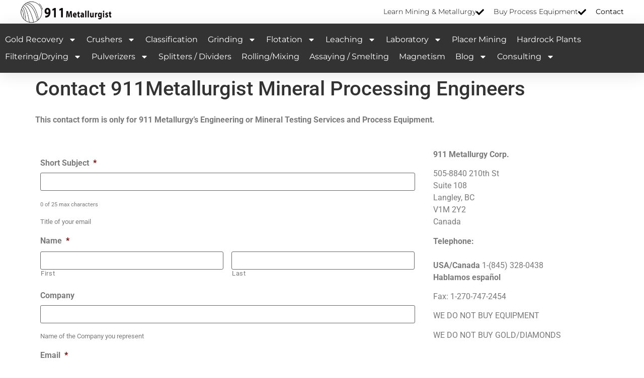

--- FILE ---
content_type: text/html; charset=UTF-8
request_url: https://www.911metallurgist.com/askus/?referrername=https://www.911metallurgist.com/blog/200-tpd-crushing-grinding-circuit-gold-leaching-plant
body_size: 28715
content:
<!doctype html>
<html lang="en-US" prefix="og: https://ogp.me/ns#">
<head>
	<meta charset="UTF-8">
<script>
var gform;gform||(document.addEventListener("gform_main_scripts_loaded",function(){gform.scriptsLoaded=!0}),document.addEventListener("gform/theme/scripts_loaded",function(){gform.themeScriptsLoaded=!0}),window.addEventListener("DOMContentLoaded",function(){gform.domLoaded=!0}),gform={domLoaded:!1,scriptsLoaded:!1,themeScriptsLoaded:!1,isFormEditor:()=>"function"==typeof InitializeEditor,callIfLoaded:function(o){return!(!gform.domLoaded||!gform.scriptsLoaded||!gform.themeScriptsLoaded&&!gform.isFormEditor()||(gform.isFormEditor()&&console.warn("The use of gform.initializeOnLoaded() is deprecated in the form editor context and will be removed in Gravity Forms 3.1."),o(),0))},initializeOnLoaded:function(o){gform.callIfLoaded(o)||(document.addEventListener("gform_main_scripts_loaded",()=>{gform.scriptsLoaded=!0,gform.callIfLoaded(o)}),document.addEventListener("gform/theme/scripts_loaded",()=>{gform.themeScriptsLoaded=!0,gform.callIfLoaded(o)}),window.addEventListener("DOMContentLoaded",()=>{gform.domLoaded=!0,gform.callIfLoaded(o)}))},hooks:{action:{},filter:{}},addAction:function(o,r,e,t){gform.addHook("action",o,r,e,t)},addFilter:function(o,r,e,t){gform.addHook("filter",o,r,e,t)},doAction:function(o){gform.doHook("action",o,arguments)},applyFilters:function(o){return gform.doHook("filter",o,arguments)},removeAction:function(o,r){gform.removeHook("action",o,r)},removeFilter:function(o,r,e){gform.removeHook("filter",o,r,e)},addHook:function(o,r,e,t,n){null==gform.hooks[o][r]&&(gform.hooks[o][r]=[]);var d=gform.hooks[o][r];null==n&&(n=r+"_"+d.length),gform.hooks[o][r].push({tag:n,callable:e,priority:t=null==t?10:t})},doHook:function(r,o,e){var t;if(e=Array.prototype.slice.call(e,1),null!=gform.hooks[r][o]&&((o=gform.hooks[r][o]).sort(function(o,r){return o.priority-r.priority}),o.forEach(function(o){"function"!=typeof(t=o.callable)&&(t=window[t]),"action"==r?t.apply(null,e):e[0]=t.apply(null,e)})),"filter"==r)return e[0]},removeHook:function(o,r,t,n){var e;null!=gform.hooks[o][r]&&(e=(e=gform.hooks[o][r]).filter(function(o,r,e){return!!(null!=n&&n!=o.tag||null!=t&&t!=o.priority)}),gform.hooks[o][r]=e)}});
</script>

	<meta name="viewport" content="width=device-width, initial-scale=1">
	<link rel="profile" href="https://gmpg.org/xfn/11">
	
<!-- Search Engine Optimization by Rank Math PRO - https://rankmath.com/ -->
<title>Contact 911Metallurgist Mineral Processing Engineers - 911Metallurgist</title>
<meta name="description" content="This contact form is only for 911 Metallurgy&#039;s Engineering or Mineral Testing Services and Process Equipment."/>
<meta name="robots" content="follow, index, max-snippet:-1, max-video-preview:-1, max-image-preview:large"/>
<link rel="canonical" href="https://www.911metallurgist.com/askus/" />
<meta property="og:locale" content="en_US" />
<meta property="og:type" content="article" />
<meta property="og:title" content="Contact 911Metallurgist Mineral Processing Engineers - 911Metallurgist" />
<meta property="og:description" content="This contact form is only for 911 Metallurgy&#039;s Engineering or Mineral Testing Services and Process Equipment." />
<meta property="og:url" content="https://www.911metallurgist.com/askus/" />
<meta property="og:site_name" content="911Metallurgist" />
<meta property="og:updated_time" content="2024-10-30T08:40:44-04:00" />
<meta name="twitter:card" content="summary_large_image" />
<meta name="twitter:title" content="Contact 911Metallurgist Mineral Processing Engineers - 911Metallurgist" />
<meta name="twitter:description" content="This contact form is only for 911 Metallurgy&#039;s Engineering or Mineral Testing Services and Process Equipment." />
<meta name="twitter:label1" content="Time to read" />
<meta name="twitter:data1" content="Less than a minute" />
<script type="application/ld+json" class="rank-math-schema-pro">{"@context":"https://schema.org","@graph":[{"@type":"BreadcrumbList","@id":"https://www.911metallurgist.com/askus/#breadcrumb","itemListElement":[{"@type":"ListItem","position":"1","item":{"@id":"https://911metallurgist.com","name":"Home"}},{"@type":"ListItem","position":"2","item":{"@id":"https://www.911metallurgist.com/askus/","name":"Contact 911Metallurgist Mineral Processing Engineers"}}]}]}</script>
<!-- /Rank Math WordPress SEO plugin -->

<link rel='dns-prefetch' href='//challenges.cloudflare.com' />
<link rel='dns-prefetch' href='//fonts.googleapis.com' />
<link rel='dns-prefetch' href='//www.googletagmanager.com' />
<link rel='preconnect' href='https://bunny-wp-pullzone-oaxdht8z82.b-cdn.net' />
<link rel="alternate" type="application/rss+xml" title="911Metallurgist &raquo; Feed" href="https://www.911metallurgist.com/feed/" />
<link rel="alternate" type="application/rss+xml" title="911Metallurgist &raquo; Comments Feed" href="https://www.911metallurgist.com/comments/feed/" />
<link rel="alternate" title="oEmbed (JSON)" type="application/json+oembed" href="https://www.911metallurgist.com/wp-json/oembed/1.0/embed?url=https%3A%2F%2Fwww.911metallurgist.com%2Faskus%2F" />
<link rel="alternate" title="oEmbed (XML)" type="text/xml+oembed" href="https://www.911metallurgist.com/wp-json/oembed/1.0/embed?url=https%3A%2F%2Fwww.911metallurgist.com%2Faskus%2F&#038;format=xml" />
<style id='wp-img-auto-sizes-contain-inline-css'>
img:is([sizes=auto i],[sizes^="auto," i]){contain-intrinsic-size:3000px 1500px}
/*# sourceURL=wp-img-auto-sizes-contain-inline-css */
</style>
<style id='wp-emoji-styles-inline-css'>

	img.wp-smiley, img.emoji {
		display: inline !important;
		border: none !important;
		box-shadow: none !important;
		height: 1em !important;
		width: 1em !important;
		margin: 0 0.07em !important;
		vertical-align: -0.1em !important;
		background: none !important;
		padding: 0 !important;
	}
/*# sourceURL=wp-emoji-styles-inline-css */
</style>
<style id='pdfemb-pdf-embedder-viewer-style-inline-css'>
.wp-block-pdfemb-pdf-embedder-viewer{max-width:none}

/*# sourceURL=https://www.911metallurgist.com/wp-content/plugins/pdf-embedder/block/build/style-index.css */
</style>
<style id='global-styles-inline-css'>
:root{--wp--preset--aspect-ratio--square: 1;--wp--preset--aspect-ratio--4-3: 4/3;--wp--preset--aspect-ratio--3-4: 3/4;--wp--preset--aspect-ratio--3-2: 3/2;--wp--preset--aspect-ratio--2-3: 2/3;--wp--preset--aspect-ratio--16-9: 16/9;--wp--preset--aspect-ratio--9-16: 9/16;--wp--preset--color--black: #000000;--wp--preset--color--cyan-bluish-gray: #abb8c3;--wp--preset--color--white: #ffffff;--wp--preset--color--pale-pink: #f78da7;--wp--preset--color--vivid-red: #cf2e2e;--wp--preset--color--luminous-vivid-orange: #ff6900;--wp--preset--color--luminous-vivid-amber: #fcb900;--wp--preset--color--light-green-cyan: #7bdcb5;--wp--preset--color--vivid-green-cyan: #00d084;--wp--preset--color--pale-cyan-blue: #8ed1fc;--wp--preset--color--vivid-cyan-blue: #0693e3;--wp--preset--color--vivid-purple: #9b51e0;--wp--preset--gradient--vivid-cyan-blue-to-vivid-purple: linear-gradient(135deg,rgb(6,147,227) 0%,rgb(155,81,224) 100%);--wp--preset--gradient--light-green-cyan-to-vivid-green-cyan: linear-gradient(135deg,rgb(122,220,180) 0%,rgb(0,208,130) 100%);--wp--preset--gradient--luminous-vivid-amber-to-luminous-vivid-orange: linear-gradient(135deg,rgb(252,185,0) 0%,rgb(255,105,0) 100%);--wp--preset--gradient--luminous-vivid-orange-to-vivid-red: linear-gradient(135deg,rgb(255,105,0) 0%,rgb(207,46,46) 100%);--wp--preset--gradient--very-light-gray-to-cyan-bluish-gray: linear-gradient(135deg,rgb(238,238,238) 0%,rgb(169,184,195) 100%);--wp--preset--gradient--cool-to-warm-spectrum: linear-gradient(135deg,rgb(74,234,220) 0%,rgb(151,120,209) 20%,rgb(207,42,186) 40%,rgb(238,44,130) 60%,rgb(251,105,98) 80%,rgb(254,248,76) 100%);--wp--preset--gradient--blush-light-purple: linear-gradient(135deg,rgb(255,206,236) 0%,rgb(152,150,240) 100%);--wp--preset--gradient--blush-bordeaux: linear-gradient(135deg,rgb(254,205,165) 0%,rgb(254,45,45) 50%,rgb(107,0,62) 100%);--wp--preset--gradient--luminous-dusk: linear-gradient(135deg,rgb(255,203,112) 0%,rgb(199,81,192) 50%,rgb(65,88,208) 100%);--wp--preset--gradient--pale-ocean: linear-gradient(135deg,rgb(255,245,203) 0%,rgb(182,227,212) 50%,rgb(51,167,181) 100%);--wp--preset--gradient--electric-grass: linear-gradient(135deg,rgb(202,248,128) 0%,rgb(113,206,126) 100%);--wp--preset--gradient--midnight: linear-gradient(135deg,rgb(2,3,129) 0%,rgb(40,116,252) 100%);--wp--preset--font-size--small: 13px;--wp--preset--font-size--medium: 20px;--wp--preset--font-size--large: 36px;--wp--preset--font-size--x-large: 42px;--wp--preset--spacing--20: 0.44rem;--wp--preset--spacing--30: 0.67rem;--wp--preset--spacing--40: 1rem;--wp--preset--spacing--50: 1.5rem;--wp--preset--spacing--60: 2.25rem;--wp--preset--spacing--70: 3.38rem;--wp--preset--spacing--80: 5.06rem;--wp--preset--shadow--natural: 6px 6px 9px rgba(0, 0, 0, 0.2);--wp--preset--shadow--deep: 12px 12px 50px rgba(0, 0, 0, 0.4);--wp--preset--shadow--sharp: 6px 6px 0px rgba(0, 0, 0, 0.2);--wp--preset--shadow--outlined: 6px 6px 0px -3px rgb(255, 255, 255), 6px 6px rgb(0, 0, 0);--wp--preset--shadow--crisp: 6px 6px 0px rgb(0, 0, 0);}:root { --wp--style--global--content-size: 800px;--wp--style--global--wide-size: 1200px; }:where(body) { margin: 0; }.wp-site-blocks > .alignleft { float: left; margin-right: 2em; }.wp-site-blocks > .alignright { float: right; margin-left: 2em; }.wp-site-blocks > .aligncenter { justify-content: center; margin-left: auto; margin-right: auto; }:where(.wp-site-blocks) > * { margin-block-start: 24px; margin-block-end: 0; }:where(.wp-site-blocks) > :first-child { margin-block-start: 0; }:where(.wp-site-blocks) > :last-child { margin-block-end: 0; }:root { --wp--style--block-gap: 24px; }:root :where(.is-layout-flow) > :first-child{margin-block-start: 0;}:root :where(.is-layout-flow) > :last-child{margin-block-end: 0;}:root :where(.is-layout-flow) > *{margin-block-start: 24px;margin-block-end: 0;}:root :where(.is-layout-constrained) > :first-child{margin-block-start: 0;}:root :where(.is-layout-constrained) > :last-child{margin-block-end: 0;}:root :where(.is-layout-constrained) > *{margin-block-start: 24px;margin-block-end: 0;}:root :where(.is-layout-flex){gap: 24px;}:root :where(.is-layout-grid){gap: 24px;}.is-layout-flow > .alignleft{float: left;margin-inline-start: 0;margin-inline-end: 2em;}.is-layout-flow > .alignright{float: right;margin-inline-start: 2em;margin-inline-end: 0;}.is-layout-flow > .aligncenter{margin-left: auto !important;margin-right: auto !important;}.is-layout-constrained > .alignleft{float: left;margin-inline-start: 0;margin-inline-end: 2em;}.is-layout-constrained > .alignright{float: right;margin-inline-start: 2em;margin-inline-end: 0;}.is-layout-constrained > .aligncenter{margin-left: auto !important;margin-right: auto !important;}.is-layout-constrained > :where(:not(.alignleft):not(.alignright):not(.alignfull)){max-width: var(--wp--style--global--content-size);margin-left: auto !important;margin-right: auto !important;}.is-layout-constrained > .alignwide{max-width: var(--wp--style--global--wide-size);}body .is-layout-flex{display: flex;}.is-layout-flex{flex-wrap: wrap;align-items: center;}.is-layout-flex > :is(*, div){margin: 0;}body .is-layout-grid{display: grid;}.is-layout-grid > :is(*, div){margin: 0;}body{padding-top: 0px;padding-right: 0px;padding-bottom: 0px;padding-left: 0px;}a:where(:not(.wp-element-button)){text-decoration: underline;}:root :where(.wp-element-button, .wp-block-button__link){background-color: #32373c;border-width: 0;color: #fff;font-family: inherit;font-size: inherit;font-style: inherit;font-weight: inherit;letter-spacing: inherit;line-height: inherit;padding-top: calc(0.667em + 2px);padding-right: calc(1.333em + 2px);padding-bottom: calc(0.667em + 2px);padding-left: calc(1.333em + 2px);text-decoration: none;text-transform: inherit;}.has-black-color{color: var(--wp--preset--color--black) !important;}.has-cyan-bluish-gray-color{color: var(--wp--preset--color--cyan-bluish-gray) !important;}.has-white-color{color: var(--wp--preset--color--white) !important;}.has-pale-pink-color{color: var(--wp--preset--color--pale-pink) !important;}.has-vivid-red-color{color: var(--wp--preset--color--vivid-red) !important;}.has-luminous-vivid-orange-color{color: var(--wp--preset--color--luminous-vivid-orange) !important;}.has-luminous-vivid-amber-color{color: var(--wp--preset--color--luminous-vivid-amber) !important;}.has-light-green-cyan-color{color: var(--wp--preset--color--light-green-cyan) !important;}.has-vivid-green-cyan-color{color: var(--wp--preset--color--vivid-green-cyan) !important;}.has-pale-cyan-blue-color{color: var(--wp--preset--color--pale-cyan-blue) !important;}.has-vivid-cyan-blue-color{color: var(--wp--preset--color--vivid-cyan-blue) !important;}.has-vivid-purple-color{color: var(--wp--preset--color--vivid-purple) !important;}.has-black-background-color{background-color: var(--wp--preset--color--black) !important;}.has-cyan-bluish-gray-background-color{background-color: var(--wp--preset--color--cyan-bluish-gray) !important;}.has-white-background-color{background-color: var(--wp--preset--color--white) !important;}.has-pale-pink-background-color{background-color: var(--wp--preset--color--pale-pink) !important;}.has-vivid-red-background-color{background-color: var(--wp--preset--color--vivid-red) !important;}.has-luminous-vivid-orange-background-color{background-color: var(--wp--preset--color--luminous-vivid-orange) !important;}.has-luminous-vivid-amber-background-color{background-color: var(--wp--preset--color--luminous-vivid-amber) !important;}.has-light-green-cyan-background-color{background-color: var(--wp--preset--color--light-green-cyan) !important;}.has-vivid-green-cyan-background-color{background-color: var(--wp--preset--color--vivid-green-cyan) !important;}.has-pale-cyan-blue-background-color{background-color: var(--wp--preset--color--pale-cyan-blue) !important;}.has-vivid-cyan-blue-background-color{background-color: var(--wp--preset--color--vivid-cyan-blue) !important;}.has-vivid-purple-background-color{background-color: var(--wp--preset--color--vivid-purple) !important;}.has-black-border-color{border-color: var(--wp--preset--color--black) !important;}.has-cyan-bluish-gray-border-color{border-color: var(--wp--preset--color--cyan-bluish-gray) !important;}.has-white-border-color{border-color: var(--wp--preset--color--white) !important;}.has-pale-pink-border-color{border-color: var(--wp--preset--color--pale-pink) !important;}.has-vivid-red-border-color{border-color: var(--wp--preset--color--vivid-red) !important;}.has-luminous-vivid-orange-border-color{border-color: var(--wp--preset--color--luminous-vivid-orange) !important;}.has-luminous-vivid-amber-border-color{border-color: var(--wp--preset--color--luminous-vivid-amber) !important;}.has-light-green-cyan-border-color{border-color: var(--wp--preset--color--light-green-cyan) !important;}.has-vivid-green-cyan-border-color{border-color: var(--wp--preset--color--vivid-green-cyan) !important;}.has-pale-cyan-blue-border-color{border-color: var(--wp--preset--color--pale-cyan-blue) !important;}.has-vivid-cyan-blue-border-color{border-color: var(--wp--preset--color--vivid-cyan-blue) !important;}.has-vivid-purple-border-color{border-color: var(--wp--preset--color--vivid-purple) !important;}.has-vivid-cyan-blue-to-vivid-purple-gradient-background{background: var(--wp--preset--gradient--vivid-cyan-blue-to-vivid-purple) !important;}.has-light-green-cyan-to-vivid-green-cyan-gradient-background{background: var(--wp--preset--gradient--light-green-cyan-to-vivid-green-cyan) !important;}.has-luminous-vivid-amber-to-luminous-vivid-orange-gradient-background{background: var(--wp--preset--gradient--luminous-vivid-amber-to-luminous-vivid-orange) !important;}.has-luminous-vivid-orange-to-vivid-red-gradient-background{background: var(--wp--preset--gradient--luminous-vivid-orange-to-vivid-red) !important;}.has-very-light-gray-to-cyan-bluish-gray-gradient-background{background: var(--wp--preset--gradient--very-light-gray-to-cyan-bluish-gray) !important;}.has-cool-to-warm-spectrum-gradient-background{background: var(--wp--preset--gradient--cool-to-warm-spectrum) !important;}.has-blush-light-purple-gradient-background{background: var(--wp--preset--gradient--blush-light-purple) !important;}.has-blush-bordeaux-gradient-background{background: var(--wp--preset--gradient--blush-bordeaux) !important;}.has-luminous-dusk-gradient-background{background: var(--wp--preset--gradient--luminous-dusk) !important;}.has-pale-ocean-gradient-background{background: var(--wp--preset--gradient--pale-ocean) !important;}.has-electric-grass-gradient-background{background: var(--wp--preset--gradient--electric-grass) !important;}.has-midnight-gradient-background{background: var(--wp--preset--gradient--midnight) !important;}.has-small-font-size{font-size: var(--wp--preset--font-size--small) !important;}.has-medium-font-size{font-size: var(--wp--preset--font-size--medium) !important;}.has-large-font-size{font-size: var(--wp--preset--font-size--large) !important;}.has-x-large-font-size{font-size: var(--wp--preset--font-size--x-large) !important;}
:root :where(.wp-block-pullquote){font-size: 1.5em;line-height: 1.6;}
/*# sourceURL=global-styles-inline-css */
</style>
<link rel='stylesheet' id='hello-elementor-css' href='https://bunny-wp-pullzone-oaxdht8z82.b-cdn.net/wp-content/themes/hello-elementor/assets/css/reset.css?ver=1769256412' media='all' />
<link rel='stylesheet' id='hello-elementor-theme-style-css' href='https://bunny-wp-pullzone-oaxdht8z82.b-cdn.net/wp-content/themes/hello-elementor/assets/css/theme.css?ver=1769256412' media='all' />
<link rel='stylesheet' id='hello-elementor-header-footer-css' href='https://bunny-wp-pullzone-oaxdht8z82.b-cdn.net/wp-content/themes/hello-elementor/assets/css/header-footer.css?ver=1769256412' media='all' />
<link rel='stylesheet' id='chld_thm_cfg_child-css' href='https://bunny-wp-pullzone-oaxdht8z82.b-cdn.net/wp-content/themes/hello-elementor-child/style.css?ver=1768292676' media='all' />
<link rel='stylesheet' id='elementor-frontend-css' href='https://bunny-wp-pullzone-oaxdht8z82.b-cdn.net/wp-content/plugins/elementor/assets/css/frontend.min.css?ver=1769256321' media='all' />
<style id='elementor-frontend-inline-css'>
.elementor-kit-2508364{--e-global-color-primary:#6EC1E4;--e-global-color-secondary:#54595F;--e-global-color-text:#7A7A7A;--e-global-color-accent:#61CE70;--e-global-typography-primary-font-family:"Roboto";--e-global-typography-primary-font-weight:600;--e-global-typography-secondary-font-family:"Roboto Slab";--e-global-typography-secondary-font-weight:400;--e-global-typography-text-font-family:"Roboto";--e-global-typography-text-font-weight:400;--e-global-typography-accent-font-family:"Roboto";--e-global-typography-accent-font-weight:500;}.elementor-kit-2508364 e-page-transition{background-color:#FFBC7D;}.elementor-section.elementor-section-boxed > .elementor-container{max-width:1140px;}.e-con{--container-max-width:1140px;}.elementor-widget:not(:last-child){margin-block-end:20px;}.elementor-element{--widgets-spacing:20px 20px;--widgets-spacing-row:20px;--widgets-spacing-column:20px;}{}h1.entry-title{display:var(--page-title-display);}.site-header .site-branding{flex-direction:column;align-items:stretch;}.site-header{padding-inline-end:0px;padding-inline-start:0px;}.site-footer .site-branding{flex-direction:column;align-items:stretch;}@media(max-width:1024px){.elementor-section.elementor-section-boxed > .elementor-container{max-width:1024px;}.e-con{--container-max-width:1024px;}}@media(max-width:767px){.elementor-section.elementor-section-boxed > .elementor-container{max-width:767px;}.e-con{--container-max-width:767px;}}
.elementor-157 .elementor-element.elementor-element-6e472302{--display:flex;}.elementor-widget-text-editor{font-family:var( --e-global-typography-text-font-family ), Sans-serif;font-weight:var( --e-global-typography-text-font-weight );color:var( --e-global-color-text );}.elementor-widget-text-editor.elementor-drop-cap-view-stacked .elementor-drop-cap{background-color:var( --e-global-color-primary );}.elementor-widget-text-editor.elementor-drop-cap-view-framed .elementor-drop-cap, .elementor-widget-text-editor.elementor-drop-cap-view-default .elementor-drop-cap{color:var( --e-global-color-primary );border-color:var( --e-global-color-primary );}.elementor-157 .elementor-element.elementor-element-226a9d2{--display:flex;--flex-direction:row;--container-widget-width:initial;--container-widget-height:100%;--container-widget-flex-grow:1;--container-widget-align-self:stretch;--flex-wrap-mobile:wrap;--gap:0px 0px;--row-gap:0px;--column-gap:0px;}.elementor-157 .elementor-element.elementor-element-62e4a17{--display:flex;--flex-direction:column;--container-widget-width:100%;--container-widget-height:initial;--container-widget-flex-grow:0;--container-widget-align-self:initial;--flex-wrap-mobile:wrap;}.elementor-157 .elementor-element.elementor-element-62e4a17.e-con{--flex-grow:0;--flex-shrink:0;}.elementor-157 .elementor-element.elementor-element-f536750{--display:flex;--flex-direction:column;--container-widget-width:100%;--container-widget-height:initial;--container-widget-flex-grow:0;--container-widget-align-self:initial;--flex-wrap-mobile:wrap;}@media(min-width:768px){.elementor-157 .elementor-element.elementor-element-62e4a17{--width:68.507%;}.elementor-157 .elementor-element.elementor-element-f536750{--width:50%;}}
.elementor-2508404 .elementor-element.elementor-element-ca84a3d{--display:flex;--flex-direction:row;--container-widget-width:calc( ( 1 - var( --container-widget-flex-grow ) ) * 100% );--container-widget-height:100%;--container-widget-flex-grow:1;--container-widget-align-self:stretch;--flex-wrap-mobile:wrap;--align-items:center;--gap:0px 0px;--row-gap:0px;--column-gap:0px;--flex-wrap:wrap;box-shadow:0px 5px 30px 0px rgba(0,0,0,0.1);--padding-top:0%;--padding-bottom:0%;--padding-left:0%;--padding-right:0%;--z-index:10;}.elementor-2508404 .elementor-element.elementor-element-103b8279{--display:flex;--flex-direction:row;--container-widget-width:calc( ( 1 - var( --container-widget-flex-grow ) ) * 100% );--container-widget-height:100%;--container-widget-flex-grow:1;--container-widget-align-self:stretch;--flex-wrap-mobile:wrap;--justify-content:space-between;--align-items:stretch;--gap:10px 10px;--row-gap:10px;--column-gap:10px;--margin-top:0px;--margin-bottom:0px;--margin-left:0px;--margin-right:0px;--padding-top:0px;--padding-bottom:0px;--padding-left:0px;--padding-right:0px;}.elementor-2508404 .elementor-element.elementor-element-103b8279.e-con{--align-self:flex-start;}.elementor-2508404 .elementor-element.elementor-element-3ebc13f8{--display:flex;--flex-direction:column;--container-widget-width:calc( ( 1 - var( --container-widget-flex-grow ) ) * 100% );--container-widget-height:initial;--container-widget-flex-grow:0;--container-widget-align-self:initial;--flex-wrap-mobile:wrap;--justify-content:center;--align-items:flex-start;--padding-top:0px;--padding-bottom:0px;--padding-left:0px;--padding-right:0px;}.elementor-2508404 .elementor-element.elementor-element-3ebc13f8.e-con{--flex-grow:0;--flex-shrink:0;}.elementor-widget-image .widget-image-caption{color:var( --e-global-color-text );font-family:var( --e-global-typography-text-font-family ), Sans-serif;font-weight:var( --e-global-typography-text-font-weight );}.elementor-2508404 .elementor-element.elementor-element-7ddd781f{width:var( --container-widget-width, 62.593% );max-width:62.593%;--container-widget-width:62.593%;--container-widget-flex-grow:0;text-align:start;}.elementor-2508404 .elementor-element.elementor-element-7ddd781f.elementor-element{--flex-grow:0;--flex-shrink:0;}.elementor-2508404 .elementor-element.elementor-element-7ddd781f img{width:100%;max-width:100%;}.elementor-2508404 .elementor-element.elementor-element-695460f{--display:flex;--flex-direction:column;--container-widget-width:calc( ( 1 - var( --container-widget-flex-grow ) ) * 100% );--container-widget-height:initial;--container-widget-flex-grow:0;--container-widget-align-self:initial;--flex-wrap-mobile:wrap;--justify-content:space-around;--align-items:flex-end;--gap:0px 0px;--row-gap:0px;--column-gap:0px;--flex-wrap:wrap;--padding-top:0px;--padding-bottom:0px;--padding-left:0px;--padding-right:0px;}.elementor-widget-icon-list .elementor-icon-list-item:not(:last-child):after{border-color:var( --e-global-color-text );}.elementor-widget-icon-list .elementor-icon-list-icon i{color:var( --e-global-color-primary );}.elementor-widget-icon-list .elementor-icon-list-icon svg{fill:var( --e-global-color-primary );}.elementor-widget-icon-list .elementor-icon-list-item > .elementor-icon-list-text, .elementor-widget-icon-list .elementor-icon-list-item > a{font-family:var( --e-global-typography-text-font-family ), Sans-serif;font-weight:var( --e-global-typography-text-font-weight );}.elementor-widget-icon-list .elementor-icon-list-text{color:var( --e-global-color-secondary );}.elementor-2508404 .elementor-element.elementor-element-69b8ac55 .elementor-icon-list-items:not(.elementor-inline-items) .elementor-icon-list-item:not(:last-child){padding-block-end:calc(30px/2);}.elementor-2508404 .elementor-element.elementor-element-69b8ac55 .elementor-icon-list-items:not(.elementor-inline-items) .elementor-icon-list-item:not(:first-child){margin-block-start:calc(30px/2);}.elementor-2508404 .elementor-element.elementor-element-69b8ac55 .elementor-icon-list-items.elementor-inline-items .elementor-icon-list-item{margin-inline:calc(30px/2);}.elementor-2508404 .elementor-element.elementor-element-69b8ac55 .elementor-icon-list-items.elementor-inline-items{margin-inline:calc(-30px/2);}.elementor-2508404 .elementor-element.elementor-element-69b8ac55 .elementor-icon-list-items.elementor-inline-items .elementor-icon-list-item:after{inset-inline-end:calc(-30px/2);}.elementor-2508404 .elementor-element.elementor-element-69b8ac55 .elementor-icon-list-icon i{color:#000000;transition:color 0.3s;}.elementor-2508404 .elementor-element.elementor-element-69b8ac55 .elementor-icon-list-icon svg{fill:#000000;transition:fill 0.3s;}.elementor-2508404 .elementor-element.elementor-element-69b8ac55{--e-icon-list-icon-size:16px;--icon-vertical-offset:0px;}.elementor-2508404 .elementor-element.elementor-element-69b8ac55 .elementor-icon-list-icon{padding-inline-end:10px;}.elementor-2508404 .elementor-element.elementor-element-69b8ac55 .elementor-icon-list-item > .elementor-icon-list-text, .elementor-2508404 .elementor-element.elementor-element-69b8ac55 .elementor-icon-list-item > a{font-family:"Montserrat", Sans-serif;font-size:14px;font-weight:300;}.elementor-2508404 .elementor-element.elementor-element-69b8ac55 .elementor-icon-list-text{color:#000000;transition:color 0.3s;}.elementor-2508404 .elementor-element.elementor-element-4bd5be10{--display:flex;--flex-direction:column;--container-widget-width:calc( ( 1 - var( --container-widget-flex-grow ) ) * 100% );--container-widget-height:initial;--container-widget-flex-grow:0;--container-widget-align-self:initial;--flex-wrap-mobile:wrap;--align-items:center;--gap:0px 0px;--row-gap:0px;--column-gap:0px;--flex-wrap:wrap;box-shadow:0px 5px 30px 0px rgba(0,0,0,0.1);--padding-top:0%;--padding-bottom:0%;--padding-left:0%;--padding-right:0%;--z-index:10;}.elementor-2508404 .elementor-element.elementor-element-4bd5be10:not(.elementor-motion-effects-element-type-background), .elementor-2508404 .elementor-element.elementor-element-4bd5be10 > .elementor-motion-effects-container > .elementor-motion-effects-layer{background-color:#333333;}.elementor-2508404 .elementor-element.elementor-element-7b456f9a{--display:flex;--flex-direction:row;--container-widget-width:calc( ( 1 - var( --container-widget-flex-grow ) ) * 100% );--container-widget-height:100%;--container-widget-flex-grow:1;--container-widget-align-self:stretch;--flex-wrap-mobile:wrap;--justify-content:space-between;--align-items:center;--gap:10px 10px;--row-gap:10px;--column-gap:10px;--margin-top:0px;--margin-bottom:0px;--margin-left:0px;--margin-right:0px;--padding-top:15px;--padding-bottom:15px;--padding-left:0px;--padding-right:0px;}.elementor-widget-nav-menu .elementor-nav-menu .elementor-item{font-family:var( --e-global-typography-primary-font-family ), Sans-serif;font-weight:var( --e-global-typography-primary-font-weight );}.elementor-widget-nav-menu .elementor-nav-menu--main .elementor-item{color:var( --e-global-color-text );fill:var( --e-global-color-text );}.elementor-widget-nav-menu .elementor-nav-menu--main .elementor-item:hover,
					.elementor-widget-nav-menu .elementor-nav-menu--main .elementor-item.elementor-item-active,
					.elementor-widget-nav-menu .elementor-nav-menu--main .elementor-item.highlighted,
					.elementor-widget-nav-menu .elementor-nav-menu--main .elementor-item:focus{color:var( --e-global-color-accent );fill:var( --e-global-color-accent );}.elementor-widget-nav-menu .elementor-nav-menu--main:not(.e--pointer-framed) .elementor-item:before,
					.elementor-widget-nav-menu .elementor-nav-menu--main:not(.e--pointer-framed) .elementor-item:after{background-color:var( --e-global-color-accent );}.elementor-widget-nav-menu .e--pointer-framed .elementor-item:before,
					.elementor-widget-nav-menu .e--pointer-framed .elementor-item:after{border-color:var( --e-global-color-accent );}.elementor-widget-nav-menu{--e-nav-menu-divider-color:var( --e-global-color-text );}.elementor-widget-nav-menu .elementor-nav-menu--dropdown .elementor-item, .elementor-widget-nav-menu .elementor-nav-menu--dropdown  .elementor-sub-item{font-family:var( --e-global-typography-accent-font-family ), Sans-serif;font-weight:var( --e-global-typography-accent-font-weight );}.elementor-2508404 .elementor-element.elementor-element-6b8b0ea4 .elementor-menu-toggle{margin-right:auto;background-color:#ffffff;}.elementor-2508404 .elementor-element.elementor-element-6b8b0ea4 .elementor-nav-menu .elementor-item{font-family:"Montserrat", Sans-serif;font-size:16px;font-weight:400;text-transform:capitalize;}.elementor-2508404 .elementor-element.elementor-element-6b8b0ea4 .elementor-nav-menu--main .elementor-item{color:#FFFFFF;fill:#FFFFFF;padding-left:10px;padding-right:10px;padding-top:7px;padding-bottom:7px;}.elementor-2508404 .elementor-element.elementor-element-6b8b0ea4 .elementor-nav-menu--main .elementor-item:hover,
					.elementor-2508404 .elementor-element.elementor-element-6b8b0ea4 .elementor-nav-menu--main .elementor-item.elementor-item-active,
					.elementor-2508404 .elementor-element.elementor-element-6b8b0ea4 .elementor-nav-menu--main .elementor-item.highlighted,
					.elementor-2508404 .elementor-element.elementor-element-6b8b0ea4 .elementor-nav-menu--main .elementor-item:focus{color:#d3b574;fill:#d3b574;}.elementor-2508404 .elementor-element.elementor-element-6b8b0ea4 .e--pointer-framed .elementor-item:before{border-width:0px;}.elementor-2508404 .elementor-element.elementor-element-6b8b0ea4 .e--pointer-framed.e--animation-draw .elementor-item:before{border-width:0 0 0px 0px;}.elementor-2508404 .elementor-element.elementor-element-6b8b0ea4 .e--pointer-framed.e--animation-draw .elementor-item:after{border-width:0px 0px 0 0;}.elementor-2508404 .elementor-element.elementor-element-6b8b0ea4 .e--pointer-framed.e--animation-corners .elementor-item:before{border-width:0px 0 0 0px;}.elementor-2508404 .elementor-element.elementor-element-6b8b0ea4 .e--pointer-framed.e--animation-corners .elementor-item:after{border-width:0 0px 0px 0;}.elementor-2508404 .elementor-element.elementor-element-6b8b0ea4 .e--pointer-underline .elementor-item:after,
					 .elementor-2508404 .elementor-element.elementor-element-6b8b0ea4 .e--pointer-overline .elementor-item:before,
					 .elementor-2508404 .elementor-element.elementor-element-6b8b0ea4 .e--pointer-double-line .elementor-item:before,
					 .elementor-2508404 .elementor-element.elementor-element-6b8b0ea4 .e--pointer-double-line .elementor-item:after{height:0px;}.elementor-2508404 .elementor-element.elementor-element-6b8b0ea4 .elementor-nav-menu--dropdown a, .elementor-2508404 .elementor-element.elementor-element-6b8b0ea4 .elementor-menu-toggle{color:#16163f;fill:#16163f;}.elementor-2508404 .elementor-element.elementor-element-6b8b0ea4 .elementor-nav-menu--dropdown a:hover,
					.elementor-2508404 .elementor-element.elementor-element-6b8b0ea4 .elementor-nav-menu--dropdown a:focus,
					.elementor-2508404 .elementor-element.elementor-element-6b8b0ea4 .elementor-nav-menu--dropdown a.elementor-item-active,
					.elementor-2508404 .elementor-element.elementor-element-6b8b0ea4 .elementor-nav-menu--dropdown a.highlighted,
					.elementor-2508404 .elementor-element.elementor-element-6b8b0ea4 .elementor-menu-toggle:hover,
					.elementor-2508404 .elementor-element.elementor-element-6b8b0ea4 .elementor-menu-toggle:focus{color:#d3b574;}.elementor-2508404 .elementor-element.elementor-element-6b8b0ea4 .elementor-nav-menu--dropdown a:hover,
					.elementor-2508404 .elementor-element.elementor-element-6b8b0ea4 .elementor-nav-menu--dropdown a:focus,
					.elementor-2508404 .elementor-element.elementor-element-6b8b0ea4 .elementor-nav-menu--dropdown a.elementor-item-active,
					.elementor-2508404 .elementor-element.elementor-element-6b8b0ea4 .elementor-nav-menu--dropdown a.highlighted{background-color:rgba(0,0,0,0);}.elementor-2508404 .elementor-element.elementor-element-6b8b0ea4 .elementor-nav-menu--dropdown a.elementor-item-active{color:#d3b574;background-color:rgba(0,0,0,0);}.elementor-2508404 .elementor-element.elementor-element-6b8b0ea4 .elementor-nav-menu--dropdown .elementor-item, .elementor-2508404 .elementor-element.elementor-element-6b8b0ea4 .elementor-nav-menu--dropdown  .elementor-sub-item{font-family:"Montserrat", Sans-serif;font-size:16px;font-weight:400;}.elementor-2508404 .elementor-element.elementor-element-6b8b0ea4 .elementor-nav-menu--main .elementor-nav-menu--dropdown, .elementor-2508404 .elementor-element.elementor-element-6b8b0ea4 .elementor-nav-menu__container.elementor-nav-menu--dropdown{box-shadow:0px 15px 20px 0px rgba(0,0,0,0.1);}.elementor-2508404 .elementor-element.elementor-element-6b8b0ea4 .elementor-nav-menu--dropdown a{padding-left:10px;padding-right:10px;padding-top:6px;padding-bottom:6px;}.elementor-2508404 .elementor-element.elementor-element-6b8b0ea4 .elementor-nav-menu--main > .elementor-nav-menu > li > .elementor-nav-menu--dropdown, .elementor-2508404 .elementor-element.elementor-element-6b8b0ea4 .elementor-nav-menu__container.elementor-nav-menu--dropdown{margin-top:15px !important;}.elementor-2508404 .elementor-element.elementor-element-6b8b0ea4 div.elementor-menu-toggle{color:#16163f;}.elementor-2508404 .elementor-element.elementor-element-6b8b0ea4 div.elementor-menu-toggle svg{fill:#16163f;}.elementor-2508404 .elementor-element.elementor-element-00be23c{--display:flex;--flex-direction:column;--container-widget-width:calc( ( 1 - var( --container-widget-flex-grow ) ) * 100% );--container-widget-height:initial;--container-widget-flex-grow:0;--container-widget-align-self:initial;--flex-wrap-mobile:wrap;--align-items:center;--gap:0px 0px;--row-gap:0px;--column-gap:0px;--flex-wrap:wrap;border-style:solid;--border-style:solid;border-color:#525252;--border-color:#525252;box-shadow:7px 0px 7px 0px #000000;--padding-top:0%;--padding-bottom:0%;--padding-left:0%;--padding-right:0%;--z-index:10;}.elementor-2508404 .elementor-element.elementor-element-00be23c:not(.elementor-motion-effects-element-type-background), .elementor-2508404 .elementor-element.elementor-element-00be23c > .elementor-motion-effects-container > .elementor-motion-effects-layer{background-color:#FFFFFF;}.elementor-2508404 .elementor-element.elementor-element-5a0e8eb{--display:grid;--e-con-grid-template-columns:repeat(3, 1fr);--e-con-grid-template-rows:repeat(2, 1fr);--grid-auto-flow:row;--margin-top:0px;--margin-bottom:0px;--margin-left:0px;--margin-right:0px;--padding-top:15px;--padding-bottom:15px;--padding-left:0px;--padding-right:0px;}.elementor-2508404 .elementor-element.elementor-element-a4464ff{width:var( --container-widget-width, 62.593% );max-width:62.593%;--container-widget-width:62.593%;--container-widget-flex-grow:0;text-align:start;}.elementor-2508404 .elementor-element.elementor-element-a4464ff.elementor-element{--flex-grow:0;--flex-shrink:0;}.elementor-2508404 .elementor-element.elementor-element-a4464ff img{width:100%;max-width:100%;}.elementor-2508404 .elementor-element.elementor-element-57ef655 .elementor-menu-toggle{margin-left:auto;background-color:#ffffff;}.elementor-2508404 .elementor-element.elementor-element-57ef655 .elementor-nav-menu .elementor-item{font-family:"Montserrat", Sans-serif;font-size:16px;font-weight:400;text-transform:capitalize;}.elementor-2508404 .elementor-element.elementor-element-57ef655 .elementor-nav-menu--main .elementor-item{color:#FFFFFF;fill:#FFFFFF;padding-left:10px;padding-right:10px;padding-top:7px;padding-bottom:7px;}.elementor-2508404 .elementor-element.elementor-element-57ef655 .elementor-nav-menu--main .elementor-item:hover,
					.elementor-2508404 .elementor-element.elementor-element-57ef655 .elementor-nav-menu--main .elementor-item.elementor-item-active,
					.elementor-2508404 .elementor-element.elementor-element-57ef655 .elementor-nav-menu--main .elementor-item.highlighted,
					.elementor-2508404 .elementor-element.elementor-element-57ef655 .elementor-nav-menu--main .elementor-item:focus{color:#d3b574;fill:#d3b574;}.elementor-2508404 .elementor-element.elementor-element-57ef655{--e-nav-menu-divider-content:"";--e-nav-menu-divider-style:solid;}.elementor-2508404 .elementor-element.elementor-element-57ef655 .e--pointer-framed .elementor-item:before{border-width:0px;}.elementor-2508404 .elementor-element.elementor-element-57ef655 .e--pointer-framed.e--animation-draw .elementor-item:before{border-width:0 0 0px 0px;}.elementor-2508404 .elementor-element.elementor-element-57ef655 .e--pointer-framed.e--animation-draw .elementor-item:after{border-width:0px 0px 0 0;}.elementor-2508404 .elementor-element.elementor-element-57ef655 .e--pointer-framed.e--animation-corners .elementor-item:before{border-width:0px 0 0 0px;}.elementor-2508404 .elementor-element.elementor-element-57ef655 .e--pointer-framed.e--animation-corners .elementor-item:after{border-width:0 0px 0px 0;}.elementor-2508404 .elementor-element.elementor-element-57ef655 .e--pointer-underline .elementor-item:after,
					 .elementor-2508404 .elementor-element.elementor-element-57ef655 .e--pointer-overline .elementor-item:before,
					 .elementor-2508404 .elementor-element.elementor-element-57ef655 .e--pointer-double-line .elementor-item:before,
					 .elementor-2508404 .elementor-element.elementor-element-57ef655 .e--pointer-double-line .elementor-item:after{height:0px;}.elementor-2508404 .elementor-element.elementor-element-57ef655 .elementor-nav-menu--dropdown a, .elementor-2508404 .elementor-element.elementor-element-57ef655 .elementor-menu-toggle{color:#16163f;fill:#16163f;}.elementor-2508404 .elementor-element.elementor-element-57ef655 .elementor-nav-menu--dropdown a:hover,
					.elementor-2508404 .elementor-element.elementor-element-57ef655 .elementor-nav-menu--dropdown a:focus,
					.elementor-2508404 .elementor-element.elementor-element-57ef655 .elementor-nav-menu--dropdown a.elementor-item-active,
					.elementor-2508404 .elementor-element.elementor-element-57ef655 .elementor-nav-menu--dropdown a.highlighted,
					.elementor-2508404 .elementor-element.elementor-element-57ef655 .elementor-menu-toggle:hover,
					.elementor-2508404 .elementor-element.elementor-element-57ef655 .elementor-menu-toggle:focus{color:#d3b574;}.elementor-2508404 .elementor-element.elementor-element-57ef655 .elementor-nav-menu--dropdown a:hover,
					.elementor-2508404 .elementor-element.elementor-element-57ef655 .elementor-nav-menu--dropdown a:focus,
					.elementor-2508404 .elementor-element.elementor-element-57ef655 .elementor-nav-menu--dropdown a.elementor-item-active,
					.elementor-2508404 .elementor-element.elementor-element-57ef655 .elementor-nav-menu--dropdown a.highlighted{background-color:rgba(0,0,0,0);}.elementor-2508404 .elementor-element.elementor-element-57ef655 .elementor-nav-menu--dropdown a.elementor-item-active{color:#d3b574;background-color:rgba(0,0,0,0);}.elementor-2508404 .elementor-element.elementor-element-57ef655 .elementor-nav-menu--dropdown .elementor-item, .elementor-2508404 .elementor-element.elementor-element-57ef655 .elementor-nav-menu--dropdown  .elementor-sub-item{font-family:"Montserrat", Sans-serif;font-size:16px;font-weight:400;}.elementor-2508404 .elementor-element.elementor-element-57ef655 .elementor-nav-menu--main .elementor-nav-menu--dropdown, .elementor-2508404 .elementor-element.elementor-element-57ef655 .elementor-nav-menu__container.elementor-nav-menu--dropdown{box-shadow:0px 15px 20px 0px rgba(0,0,0,0.1);}.elementor-2508404 .elementor-element.elementor-element-57ef655 .elementor-nav-menu--dropdown a{padding-left:10px;padding-right:10px;padding-top:6px;padding-bottom:6px;}.elementor-2508404 .elementor-element.elementor-element-57ef655 .elementor-nav-menu--main > .elementor-nav-menu > li > .elementor-nav-menu--dropdown, .elementor-2508404 .elementor-element.elementor-element-57ef655 .elementor-nav-menu__container.elementor-nav-menu--dropdown{margin-top:15px !important;}.elementor-2508404 .elementor-element.elementor-element-57ef655 div.elementor-menu-toggle{color:#16163f;}.elementor-2508404 .elementor-element.elementor-element-57ef655 div.elementor-menu-toggle svg{fill:#16163f;}.elementor-theme-builder-content-area{height:400px;}.elementor-location-header:before, .elementor-location-footer:before{content:"";display:table;clear:both;}@media(max-width:1024px){.elementor-2508404 .elementor-element.elementor-element-103b8279{--padding-top:27px;--padding-bottom:27px;--padding-left:15px;--padding-right:15px;}.elementor-2508404 .elementor-element.elementor-element-7ddd781f > .elementor-widget-container{padding:0px 90px 0px 0px;}.elementor-2508404 .elementor-element.elementor-element-7ddd781f img{width:133px;}.elementor-2508404 .elementor-element.elementor-element-69b8ac55 .elementor-icon-list-item > .elementor-icon-list-text, .elementor-2508404 .elementor-element.elementor-element-69b8ac55 .elementor-icon-list-item > a{font-size:12px;}.elementor-2508404 .elementor-element.elementor-element-7b456f9a{--padding-top:20px;--padding-bottom:20px;--padding-left:15px;--padding-right:15px;}.elementor-2508404 .elementor-element.elementor-element-6b8b0ea4 .elementor-nav-menu--main > .elementor-nav-menu > li > .elementor-nav-menu--dropdown, .elementor-2508404 .elementor-element.elementor-element-6b8b0ea4 .elementor-nav-menu__container.elementor-nav-menu--dropdown{margin-top:20px !important;}.elementor-2508404 .elementor-element.elementor-element-5a0e8eb{--grid-auto-flow:row;--padding-top:20px;--padding-bottom:20px;--padding-left:15px;--padding-right:15px;}.elementor-2508404 .elementor-element.elementor-element-a4464ff > .elementor-widget-container{padding:0px 90px 0px 0px;}.elementor-2508404 .elementor-element.elementor-element-a4464ff img{width:133px;}.elementor-2508404 .elementor-element.elementor-element-57ef655 .elementor-nav-menu--main > .elementor-nav-menu > li > .elementor-nav-menu--dropdown, .elementor-2508404 .elementor-element.elementor-element-57ef655 .elementor-nav-menu__container.elementor-nav-menu--dropdown{margin-top:20px !important;}}@media(max-width:767px){.elementor-2508404 .elementor-element.elementor-element-103b8279{--padding-top:15px;--padding-bottom:15px;--padding-left:15px;--padding-right:15px;}.elementor-2508404 .elementor-element.elementor-element-7ddd781f > .elementor-widget-container{padding:0px 0px 0px 0px;}.elementor-2508404 .elementor-element.elementor-element-7ddd781f img{width:100px;}.elementor-2508404 .elementor-element.elementor-element-6b8b0ea4 .elementor-nav-menu--dropdown .elementor-item, .elementor-2508404 .elementor-element.elementor-element-6b8b0ea4 .elementor-nav-menu--dropdown  .elementor-sub-item{font-size:16px;}.elementor-2508404 .elementor-element.elementor-element-6b8b0ea4 .elementor-nav-menu--dropdown a{padding-top:24px;padding-bottom:24px;}.elementor-2508404 .elementor-element.elementor-element-6b8b0ea4 .elementor-nav-menu--main > .elementor-nav-menu > li > .elementor-nav-menu--dropdown, .elementor-2508404 .elementor-element.elementor-element-6b8b0ea4 .elementor-nav-menu__container.elementor-nav-menu--dropdown{margin-top:20px !important;}.elementor-2508404 .elementor-element.elementor-element-00be23c{border-width:0px 0px 1px 0px;--border-top-width:0px;--border-right-width:0px;--border-bottom-width:1px;--border-left-width:0px;}.elementor-2508404 .elementor-element.elementor-element-00be23c.e-con{--order:-99999 /* order start hack */;}.elementor-2508404 .elementor-element.elementor-element-5a0e8eb{--width:100%;--e-con-grid-template-columns:repeat(2, 1fr);--e-con-grid-template-rows:repeat(1, 1fr);--grid-auto-flow:row;}.elementor-2508404 .elementor-element.elementor-element-a4464ff > .elementor-widget-container{padding:0px 0px 0px 0px;}.elementor-2508404 .elementor-element.elementor-element-a4464ff{--container-widget-width:100%;--container-widget-flex-grow:0;width:var( --container-widget-width, 100% );max-width:100%;}.elementor-2508404 .elementor-element.elementor-element-a4464ff img{width:100%;}.elementor-2508404 .elementor-element.elementor-element-57ef655 .e--pointer-framed .elementor-item:before{border-width:0px;}.elementor-2508404 .elementor-element.elementor-element-57ef655 .e--pointer-framed.e--animation-draw .elementor-item:before{border-width:0 0 0px 0px;}.elementor-2508404 .elementor-element.elementor-element-57ef655 .e--pointer-framed.e--animation-draw .elementor-item:after{border-width:0px 0px 0 0;}.elementor-2508404 .elementor-element.elementor-element-57ef655 .e--pointer-framed.e--animation-corners .elementor-item:before{border-width:0px 0 0 0px;}.elementor-2508404 .elementor-element.elementor-element-57ef655 .e--pointer-framed.e--animation-corners .elementor-item:after{border-width:0 0px 0px 0;}.elementor-2508404 .elementor-element.elementor-element-57ef655 .e--pointer-underline .elementor-item:after,
					 .elementor-2508404 .elementor-element.elementor-element-57ef655 .e--pointer-overline .elementor-item:before,
					 .elementor-2508404 .elementor-element.elementor-element-57ef655 .e--pointer-double-line .elementor-item:before,
					 .elementor-2508404 .elementor-element.elementor-element-57ef655 .e--pointer-double-line .elementor-item:after{height:0px;}.elementor-2508404 .elementor-element.elementor-element-57ef655 .elementor-nav-menu--main .elementor-item{padding-top:3px;padding-bottom:3px;}.elementor-2508404 .elementor-element.elementor-element-57ef655{--e-nav-menu-horizontal-menu-item-margin:calc( 7px / 2 );}.elementor-2508404 .elementor-element.elementor-element-57ef655 .elementor-nav-menu--main:not(.elementor-nav-menu--layout-horizontal) .elementor-nav-menu > li:not(:last-child){margin-bottom:7px;}.elementor-2508404 .elementor-element.elementor-element-57ef655 .elementor-nav-menu--dropdown .elementor-item, .elementor-2508404 .elementor-element.elementor-element-57ef655 .elementor-nav-menu--dropdown  .elementor-sub-item{font-size:16px;}.elementor-2508404 .elementor-element.elementor-element-57ef655 .elementor-nav-menu--dropdown a{padding-top:24px;padding-bottom:24px;}.elementor-2508404 .elementor-element.elementor-element-57ef655 .elementor-nav-menu--main > .elementor-nav-menu > li > .elementor-nav-menu--dropdown, .elementor-2508404 .elementor-element.elementor-element-57ef655 .elementor-nav-menu__container.elementor-nav-menu--dropdown{margin-top:20px !important;}}@media(min-width:768px){.elementor-2508404 .elementor-element.elementor-element-ca84a3d{--content-width:1200px;}.elementor-2508404 .elementor-element.elementor-element-3ebc13f8{--width:292px;}.elementor-2508404 .elementor-element.elementor-element-7b456f9a{--width:1200px;}.elementor-2508404 .elementor-element.elementor-element-5a0e8eb{--width:1200px;}}@media(max-width:1024px) and (min-width:768px){.elementor-2508404 .elementor-element.elementor-element-3ebc13f8{--width:75%;}}/* Start custom CSS for nav-menu, class: .elementor-element-6b8b0ea4 */#sm-17252923138274175-19,#sm-17252923138274175-29,.menu-item.menu-item-type-custom.menu-item-object-custom.menu-item-has-children.menu-item-2511484 a,.menu-item.menu-item-type-custom.menu-item-object-custom.menu-item-has-children.menu-item-2511485 a {
	text-transform: capitalize !important;
}/* End custom CSS */
/* Start custom CSS for nav-menu, class: .elementor-element-57ef655 */#sm-17252923138274175-19,#sm-17252923138274175-29,.menu-item.menu-item-type-custom.menu-item-object-custom.menu-item-has-children.menu-item-2511484 a,.menu-item.menu-item-type-custom.menu-item-object-custom.menu-item-has-children.menu-item-2511485 a {
	text-transform: capitalize !important;
}/* End custom CSS */
/* Start custom CSS */.elementor-item {
	margin: 0 !important;
}/* End custom CSS */
.elementor-2508407 .elementor-element.elementor-element-116b23c2{--display:flex;--min-height:45px;--flex-direction:column;--container-widget-width:calc( ( 1 - var( --container-widget-flex-grow ) ) * 100% );--container-widget-height:initial;--container-widget-flex-grow:0;--container-widget-align-self:initial;--flex-wrap-mobile:wrap;--justify-content:center;--align-items:stretch;--gap:0px 0px;--row-gap:0px;--column-gap:0px;--padding-top:0px;--padding-bottom:0px;--padding-left:0px;--padding-right:0px;}.elementor-2508407 .elementor-element.elementor-element-116b23c2:not(.elementor-motion-effects-element-type-background), .elementor-2508407 .elementor-element.elementor-element-116b23c2 > .elementor-motion-effects-container > .elementor-motion-effects-layer{background-color:#282A2B;}.elementor-widget-heading .elementor-heading-title{font-family:var( --e-global-typography-primary-font-family ), Sans-serif;font-weight:var( --e-global-typography-primary-font-weight );color:var( --e-global-color-primary );}.elementor-2508407 .elementor-element.elementor-element-37cd6a05 > .elementor-widget-container{padding:10px 0px 5px 0px;}.elementor-2508407 .elementor-element.elementor-element-37cd6a05{text-align:center;}.elementor-2508407 .elementor-element.elementor-element-37cd6a05 .elementor-heading-title{font-family:"Poppins", Sans-serif;font-size:13px;font-weight:300;text-transform:none;font-style:normal;text-decoration:none;line-height:1.5em;letter-spacing:0px;color:#FFFFFF;}.elementor-2508407 .elementor-element.elementor-element-eb9d286 > .elementor-widget-container{padding:10px 0px 5px 0px;}.elementor-2508407 .elementor-element.elementor-element-eb9d286{text-align:center;}.elementor-2508407 .elementor-element.elementor-element-eb9d286 .elementor-heading-title{font-family:"Poppins", Sans-serif;font-size:13px;font-weight:300;text-transform:none;font-style:normal;text-decoration:none;line-height:1.5em;letter-spacing:0px;color:#8C8989;}.elementor-widget-icon-list .elementor-icon-list-item:not(:last-child):after{border-color:var( --e-global-color-text );}.elementor-widget-icon-list .elementor-icon-list-icon i{color:var( --e-global-color-primary );}.elementor-widget-icon-list .elementor-icon-list-icon svg{fill:var( --e-global-color-primary );}.elementor-widget-icon-list .elementor-icon-list-item > .elementor-icon-list-text, .elementor-widget-icon-list .elementor-icon-list-item > a{font-family:var( --e-global-typography-text-font-family ), Sans-serif;font-weight:var( --e-global-typography-text-font-weight );}.elementor-widget-icon-list .elementor-icon-list-text{color:var( --e-global-color-secondary );}.elementor-2508407 .elementor-element.elementor-element-3d0e89aa > .elementor-widget-container{padding:0px 0px 10px 0px;}.elementor-2508407 .elementor-element.elementor-element-3d0e89aa .elementor-icon-list-item:not(:last-child):after{content:"";border-color:#BFBFBF;}.elementor-2508407 .elementor-element.elementor-element-3d0e89aa .elementor-icon-list-items:not(.elementor-inline-items) .elementor-icon-list-item:not(:last-child):after{border-block-start-style:solid;border-block-start-width:1px;}.elementor-2508407 .elementor-element.elementor-element-3d0e89aa .elementor-icon-list-items.elementor-inline-items .elementor-icon-list-item:not(:last-child):after{border-inline-start-style:solid;}.elementor-2508407 .elementor-element.elementor-element-3d0e89aa .elementor-inline-items .elementor-icon-list-item:not(:last-child):after{border-inline-start-width:1px;}.elementor-2508407 .elementor-element.elementor-element-3d0e89aa .elementor-icon-list-icon i{transition:color 0.3s;}.elementor-2508407 .elementor-element.elementor-element-3d0e89aa .elementor-icon-list-icon svg{transition:fill 0.3s;}.elementor-2508407 .elementor-element.elementor-element-3d0e89aa{--e-icon-list-icon-size:14px;--icon-vertical-offset:0px;}.elementor-2508407 .elementor-element.elementor-element-3d0e89aa .elementor-icon-list-text{color:#BFBFBF;transition:color 0.3s;}.elementor-theme-builder-content-area{height:400px;}.elementor-location-header:before, .elementor-location-footer:before{content:"";display:table;clear:both;}@media(max-width:1024px){.elementor-2508407 .elementor-element.elementor-element-37cd6a05 .elementor-heading-title{font-size:14px;}.elementor-2508407 .elementor-element.elementor-element-eb9d286 .elementor-heading-title{font-size:14px;}}@media(min-width:768px){.elementor-2508407 .elementor-element.elementor-element-116b23c2{--content-width:1790px;}}
/*# sourceURL=elementor-frontend-inline-css */
</style>
<link rel='stylesheet' id='widget-image-css' href='https://bunny-wp-pullzone-oaxdht8z82.b-cdn.net/wp-content/plugins/elementor/assets/css/widget-image.min.css?ver=1769256321' media='all' />
<link rel='stylesheet' id='widget-icon-list-css' href='https://bunny-wp-pullzone-oaxdht8z82.b-cdn.net/wp-content/plugins/elementor/assets/css/widget-icon-list.min.css?ver=1769256321' media='all' />
<link rel='stylesheet' id='e-sticky-css' href='https://bunny-wp-pullzone-oaxdht8z82.b-cdn.net/wp-content/plugins/elementor-pro/assets/css/modules/sticky.min.css?ver=1769256441' media='all' />
<link rel='stylesheet' id='widget-nav-menu-css' href='https://bunny-wp-pullzone-oaxdht8z82.b-cdn.net/wp-content/plugins/elementor-pro/assets/css/widget-nav-menu.min.css?ver=1769256441' media='all' />
<link rel='stylesheet' id='widget-heading-css' href='https://bunny-wp-pullzone-oaxdht8z82.b-cdn.net/wp-content/plugins/elementor/assets/css/widget-heading.min.css?ver=1769256321' media='all' />
<link rel='stylesheet' id='tablentor-data-table-css' href='https://www.911metallurgist.com/wp-content/plugins/tablentor/assets/front/css/data-table.min.css?ver=1767935716' media='all' />
<link rel='stylesheet' id='tablentor-table-csv-css' href='https://www.911metallurgist.com/wp-content/plugins/tablentor/assets/front/css/table-csv.css?ver=1767935716' media='all' />
<link rel='stylesheet' id='font-awesome-5-all-css' href='https://bunny-wp-pullzone-oaxdht8z82.b-cdn.net/wp-content/plugins/elementor/assets/lib/font-awesome/css/all.min.css?ver=1769256321' media='all' />
<link rel='stylesheet' id='font-awesome-4-shim-css' href='https://bunny-wp-pullzone-oaxdht8z82.b-cdn.net/wp-content/plugins/elementor/assets/lib/font-awesome/css/v4-shims.min.css?ver=1769256321' media='all' />
<link rel='stylesheet' id='tablepress-default-css' href='https://www.911metallurgist.com/wp-content/plugins/tablepress/css/build/default.css?ver=1766118418' media='all' />
<link rel='stylesheet' id='front_end_css-css' href='https://www.911metallurgist.com/wp-content/plugins/broken-link-notifier/includes/css/results-front.min.css?ver=1761132536' media='all' />
<link rel='stylesheet' id='easy_table_style-css' href='https://www.911metallurgist.com/wp-content/plugins/easy-table/themes/default/style.css?ver=1711349598' media='all' />
<link rel='stylesheet' id='gforms_reset_css-css' href='https://www.911metallurgist.com/wp-content/plugins/gravityforms/legacy/css/formreset.min.css?ver=1769256333' media='all' />
<link rel='stylesheet' id='gforms_formsmain_css-css' href='https://www.911metallurgist.com/wp-content/plugins/gravityforms/legacy/css/formsmain.min.css?ver=1769256333' media='all' />
<link rel='stylesheet' id='gforms_ready_class_css-css' href='https://www.911metallurgist.com/wp-content/plugins/gravityforms/legacy/css/readyclass.min.css?ver=1769256333' media='all' />
<link rel='stylesheet' id='gforms_browsers_css-css' href='https://www.911metallurgist.com/wp-content/plugins/gravityforms/legacy/css/browsers.min.css?ver=1769256333' media='all' />
<link rel='stylesheet' id='sgi-letter-avatar-gfont-css' href='//fonts.googleapis.com/css?family=Roboto:400&#038;subset=latin-ext' media='all' />
<link rel='stylesheet' id='elementor-gf-local-roboto-css' href='https://bunny-wp-pullzone-oaxdht8z82.b-cdn.net/wp-content/uploads/elementor/google-fonts/css/roboto.css?ver=1742895995' media='all' />
<link rel='stylesheet' id='elementor-gf-local-robotoslab-css' href='https://bunny-wp-pullzone-oaxdht8z82.b-cdn.net/wp-content/uploads/elementor/google-fonts/css/robotoslab.css?ver=1742896013' media='all' />
<link rel='stylesheet' id='elementor-gf-local-montserrat-css' href='https://bunny-wp-pullzone-oaxdht8z82.b-cdn.net/wp-content/uploads/elementor/google-fonts/css/montserrat.css?ver=1742896013' media='all' />
<link rel='stylesheet' id='elementor-gf-local-poppins-css' href='https://bunny-wp-pullzone-oaxdht8z82.b-cdn.net/wp-content/uploads/elementor/google-fonts/css/poppins.css?ver=1742896016' media='all' />
<script src="https://bunny-wp-pullzone-oaxdht8z82.b-cdn.net/wp-includes/js/jquery/jquery.min.js?ver=1693242863" id="jquery-core-js"></script>
<script src="https://bunny-wp-pullzone-oaxdht8z82.b-cdn.net/wp-includes/js/jquery/jquery-migrate.min.js?ver=1686289764" id="jquery-migrate-js"></script>
<script src="https://bunny-wp-pullzone-oaxdht8z82.b-cdn.net/wp-content/plugins/elementor/assets/lib/font-awesome/js/v4-shims.min.js?ver=1769256321" id="font-awesome-4-shim-js"></script>
<script defer='defer' src="https://www.911metallurgist.com/wp-content/plugins/gravityforms/js/jquery.json.min.js?ver=1769256333" id="gform_json-js"></script>
<script id="gform_gravityforms-js-extra">
var gf_global = {"gf_currency_config":{"name":"U.S. Dollar","symbol_left":"$","symbol_right":"","symbol_padding":"","thousand_separator":",","decimal_separator":".","decimals":2,"code":"USD"},"base_url":"https://www.911metallurgist.com/wp-content/plugins/gravityforms","number_formats":[],"spinnerUrl":"https://www.911metallurgist.com/wp-content/plugins/gravityforms/images/spinner.svg","version_hash":"71cb4842ac8e8b3cd1c82305dbc86ed6","strings":{"newRowAdded":"New row added.","rowRemoved":"Row removed","formSaved":"The form has been saved.  The content contains the link to return and complete the form."}};
var gform_i18n = {"datepicker":{"days":{"monday":"Mo","tuesday":"Tu","wednesday":"We","thursday":"Th","friday":"Fr","saturday":"Sa","sunday":"Su"},"months":{"january":"January","february":"February","march":"March","april":"April","may":"May","june":"June","july":"July","august":"August","september":"September","october":"October","november":"November","december":"December"},"firstDay":1,"iconText":"Select date"}};
var gf_legacy_multi = {"2":"1"};
var gform_gravityforms = {"strings":{"invalid_file_extension":"This type of file is not allowed. Must be one of the following:","delete_file":"Delete this file","in_progress":"in progress","file_exceeds_limit":"File exceeds size limit","illegal_extension":"This type of file is not allowed.","max_reached":"Maximum number of files reached","unknown_error":"There was a problem while saving the file on the server","currently_uploading":"Please wait for the uploading to complete","cancel":"Cancel","cancel_upload":"Cancel this upload","cancelled":"Cancelled","error":"Error","message":"Message"},"vars":{"images_url":"https://www.911metallurgist.com/wp-content/plugins/gravityforms/images"}};
//# sourceURL=gform_gravityforms-js-extra
</script>
<script id="gform_gravityforms-js-before">

//# sourceURL=gform_gravityforms-js-before
</script>
<script defer='defer' src="https://www.911metallurgist.com/wp-content/plugins/gravityforms/js/gravityforms.min.js?ver=1769256333" id="gform_gravityforms-js"></script>
<script defer='defer' src="https://www.911metallurgist.com/wp-content/plugins/gravityforms/assets/js/dist/utils.min.js?ver=1769256333" id="gform_gravityforms_utils-js"></script>
<link rel="https://api.w.org/" href="https://www.911metallurgist.com/wp-json/" /><link rel="alternate" title="JSON" type="application/json" href="https://www.911metallurgist.com/wp-json/wp/v2/pages/157" /><link rel="EditURI" type="application/rsd+xml" title="RSD" href="https://www.911metallurgist.com/xmlrpc.php?rsd" />
<meta name="generator" content="WordPress 6.9" />
<link rel='shortlink' href='https://www.911metallurgist.com/?p=157' />
<meta name="generator" content="Site Kit by Google 1.170.0" /><meta name="description" content="911 Metallurgist is a trusted resource for practical insights, solutions, and support in mineral processing engineering, helping industry professionals succeed with proven expertise. | Contact 911Metallurgist Mineral Processing Engineers"><meta name="generator" content="Elementor 3.34.2; features: e_font_icon_svg, additional_custom_breakpoints; settings: css_print_method-internal, google_font-enabled, font_display-swap">

<!-- BEGIN Clicky Analytics v2.2.4 Tracking - https://wordpress.org/plugins/clicky-analytics/ -->
<script type="text/javascript">
  var clicky_custom = clicky_custom || {};
  clicky_custom.html_media_track = 1;
</script>
<script type="text/javascript">
  var clicky_custom = clicky_custom || {};
  clicky_custom.outbound_pattern = ['/go/','/out/'];
</script>

<script async src="//static.getclicky.com/101281498.js"></script>
<script src='//static.getclicky.com/inc/javascript/video/youtube.js'></script>
<!-- END Clicky Analytics v2.2.4 Tracking -->

			<style>
				.e-con.e-parent:nth-of-type(n+4):not(.e-lazyloaded):not(.e-no-lazyload),
				.e-con.e-parent:nth-of-type(n+4):not(.e-lazyloaded):not(.e-no-lazyload) * {
					background-image: none !important;
				}
				@media screen and (max-height: 1024px) {
					.e-con.e-parent:nth-of-type(n+3):not(.e-lazyloaded):not(.e-no-lazyload),
					.e-con.e-parent:nth-of-type(n+3):not(.e-lazyloaded):not(.e-no-lazyload) * {
						background-image: none !important;
					}
				}
				@media screen and (max-height: 640px) {
					.e-con.e-parent:nth-of-type(n+2):not(.e-lazyloaded):not(.e-no-lazyload),
					.e-con.e-parent:nth-of-type(n+2):not(.e-lazyloaded):not(.e-no-lazyload) * {
						background-image: none !important;
					}
				}
			</style>
			<style>:root {
    --sgi-ltrav-border-radius: 0;


    --sgi-ltrav-text-transform: uppercase;
    --sgi-ltrav-font-family: "Roboto";
    --sgi-ltrav-font-weight: 400;
    --sgi-ltrav-font-style: regular;

    
}   

#wp-toolbar .sgi-letter-avatar {
    display: inline-block;
    margin-left: 10px;
    margin-top: 10px;
    height: 16px !important;
    width: 16px !important;
    margin: -4px 0 0 6px;
    line-height: 24px !important;
}

#wp-toolbar .sgi-letter-avatar > span {

    line-height: 16px !important;
    font-size: 11px !important;
    text-align: center;
    display: block;


}

#buddypress ul.item-list li .sgi-letter-avatar {
    float:left;
    margin:0 10px 0 0;
}

.sgi-letter-avatar{
    background-color: var(--sgi-ltrav-bg);
    text-align: center;
    border-radius: var(--sgi-ltrav-border-radius) !important;
}

.sgi-letter-avatar > span{
    color: var(--sgi-ltrav-color);
    display: block;
    text-transform: var(--sgi-ltrav-text-transform);
    font-family: var(--sgi-ltrav-font-family);
    font-weight: var(--sgi-ltrav-font-weight);
    font-style: var(--sgi-ltrav-font-style);
    font-size: var(--sgi-ltrav-font-size);
}</style><link rel="icon" href="https://bunny-wp-pullzone-oaxdht8z82.b-cdn.net/wp-content/uploads/2024/05/fav.png" sizes="32x32" />
<link rel="icon" href="https://bunny-wp-pullzone-oaxdht8z82.b-cdn.net/wp-content/uploads/2024/05/fav.png" sizes="192x192" />
<link rel="apple-touch-icon" href="https://bunny-wp-pullzone-oaxdht8z82.b-cdn.net/wp-content/uploads/2024/05/fav.png" />
<meta name="msapplication-TileImage" content="https://bunny-wp-pullzone-oaxdht8z82.b-cdn.net/wp-content/uploads/2024/05/fav.png" />
		<style id="wp-custom-css">
			#buy_now_btn_Enable {
	display: none;
	visibility: hidden;
}
#mobile-menu .elementor-nav-menu--dropdown.elementor-nav-menu__container ul li a {
	padding-top: 8px;
	padding-bottom: 8px;
	border-bottom: 1px solid #ccc;
}
.term-item-desktop {
	--display: flex;
	--flex-direction: column;
	--container-widget-width: 100%;
	--container-widget-height: initial;
	--container-widget-flex-grow: 0;
	--container-widget-align-self: initial;
	--gap: 0px 0px;
	--flex-wrap: wrap;
	--background-transition: 0.3s;
	border-style: solid;
	--border-style: solid;
	border-width: 0px 0px 0px 0px;
	--border-block-start-width: 0px;
	--border-inline-end-width: 0px;
	--border-block-end-width: 0px;
	--border-inline-start-width: 0px;
	box-shadow: 0px 0px 20px 0px rgba(0, 0, 0, 0.2);
	justify-content: center;
	align-content: center;
	text-align: center;
}
.term-item-desktop img {
	padding: 15px;
}
.term-item-desktop a {
	width: 100%;
	float: left;
	padding-left: 15px;
	padding-right: 15px;
	padding-bottom: 5px;
	color: #627F9A;
  font-family: "Lato", Sans-serif;
  font-size: 15px;
  font-weight: 600;
  text-transform: capitalize;
}
.archive.category .post .wp-post-image {
	display: none;
}
.postid-2508908 .elementor-element.elementor-element-3eaa4ecf.e-con-full.e-flex.e-con.e-child {
	width: 100% !important;
}

.postid-2508908 .elementor-element.elementor-element-6f80d1d7.e-con-full.e-flex.e-con.e-child{display:none;}

/****/
body.single .elementor-widget-tabs .elementor-tabs-content-wrapper .elementor-tab-content .elementor-element > .e-con-inner > .elementor-element:not(:empty) {
    width: 100%;
}
body.single .elementor-widget-tabs .elementor-tabs-content-wrapper .elementor-tab-content .elementor-element > .e-con-inner > .elementor-element:not(:has(img)) {
    display: none;
}


body.single .elementor-widget-tabs .elementor-tabs-content-wrapper .elementor-tab-content .elementor-element > .e-con-inner > .elementor-element:first-child:not(:has(img)) {
    display: block;
}		</style>
		</head>
<body class="wp-singular page-template-default page page-id-157 wp-embed-responsive wp-theme-hello-elementor wp-child-theme-hello-elementor-child hello-elementor-default elementor-default elementor-kit-2508364 elementor-page elementor-page-157">


<a class="skip-link screen-reader-text" href="#content">Skip to content</a>

		<header data-elementor-type="header" data-elementor-id="2508404" class="elementor elementor-2508404 elementor-location-header" data-elementor-post-type="elementor_library">
			<div class="elementor-element elementor-element-ca84a3d elementor-hidden-mobile e-flex e-con-boxed e-con e-parent" data-id="ca84a3d" data-element_type="container" id="header_pop" data-settings="{&quot;sticky&quot;:&quot;top&quot;,&quot;sticky_on&quot;:[&quot;desktop&quot;,&quot;tablet&quot;,&quot;mobile&quot;],&quot;sticky_offset&quot;:0,&quot;sticky_effects_offset&quot;:0,&quot;sticky_anchor_link_offset&quot;:0}">
					<div class="e-con-inner">
		<div class="elementor-element elementor-element-103b8279 e-con-full e-flex e-con e-child" data-id="103b8279" data-element_type="container" data-settings="{&quot;background_background&quot;:&quot;classic&quot;}">
		<div class="elementor-element elementor-element-3ebc13f8 elementor-hidden-mobile e-con-full e-flex e-con e-child" data-id="3ebc13f8" data-element_type="container">
				<div class="elementor-element elementor-element-7ddd781f elementor-widget__width-initial elementor-widget elementor-widget-image" data-id="7ddd781f" data-element_type="widget" data-widget_type="image.default">
				<div class="elementor-widget-container">
																<a href="https://www.911metallurgist.com">
							<img width="324" height="84" src="https://bunny-wp-pullzone-oaxdht8z82.b-cdn.net/wp-content/uploads/2024/03/metallurgist.png" class="attachment-large size-large wp-image-2508403" alt="" />								</a>
															</div>
				</div>
				</div>
		<div class="elementor-element elementor-element-695460f elementor-hidden-mobile e-flex e-con-boxed e-con e-child" data-id="695460f" data-element_type="container">
					<div class="e-con-inner">
				<div class="elementor-element elementor-element-69b8ac55 elementor-icon-list--layout-inline elementor-align-start elementor-mobile-align-center elementor-list-item-link-full_width elementor-widget elementor-widget-icon-list" data-id="69b8ac55" data-element_type="widget" data-widget_type="icon-list.default">
				<div class="elementor-widget-container">
							<ul class="elementor-icon-list-items elementor-inline-items">
							<li class="elementor-icon-list-item elementor-inline-item">
											<span class="elementor-icon-list-icon">
													</span>
										<span class="elementor-icon-list-text">Learn Mining &amp; Metallurgy</span>
									</li>
								<li class="elementor-icon-list-item elementor-inline-item">
											<a href="https://911metallurgist.com/equipment/">

												<span class="elementor-icon-list-icon">
							<svg aria-hidden="true" class="e-font-icon-svg e-fas-check" viewBox="0 0 512 512" xmlns="http://www.w3.org/2000/svg"><path d="M173.898 439.404l-166.4-166.4c-9.997-9.997-9.997-26.206 0-36.204l36.203-36.204c9.997-9.998 26.207-9.998 36.204 0L192 312.69 432.095 72.596c9.997-9.997 26.207-9.997 36.204 0l36.203 36.204c9.997 9.997 9.997 26.206 0 36.204l-294.4 294.401c-9.998 9.997-26.207 9.997-36.204-.001z"></path></svg>						</span>
										<span class="elementor-icon-list-text">Buy Process Equipment</span>
											</a>
									</li>
								<li class="elementor-icon-list-item elementor-inline-item">
											<a href="https://911metallurgist.com/askus/?referrername=https://911metallurgist.com/">

												<span class="elementor-icon-list-icon">
							<svg aria-hidden="true" class="e-font-icon-svg e-fas-check" viewBox="0 0 512 512" xmlns="http://www.w3.org/2000/svg"><path d="M173.898 439.404l-166.4-166.4c-9.997-9.997-9.997-26.206 0-36.204l36.203-36.204c9.997-9.998 26.207-9.998 36.204 0L192 312.69 432.095 72.596c9.997-9.997 26.207-9.997 36.204 0l36.203 36.204c9.997 9.997 9.997 26.206 0 36.204l-294.4 294.401c-9.998 9.997-26.207 9.997-36.204-.001z"></path></svg>						</span>
										<span class="elementor-icon-list-text"><strong>Contact</strong></span>
											</a>
									</li>
						</ul>
						</div>
				</div>
					</div>
				</div>
				</div>
					</div>
				</div>
		<div class="elementor-element elementor-element-4bd5be10 e-con-full elementor-hidden-mobile e-flex e-con e-parent" data-id="4bd5be10" data-element_type="container" data-settings="{&quot;sticky&quot;:&quot;top&quot;,&quot;background_background&quot;:&quot;classic&quot;,&quot;sticky_on&quot;:[&quot;desktop&quot;,&quot;tablet&quot;,&quot;mobile&quot;],&quot;sticky_offset&quot;:0,&quot;sticky_effects_offset&quot;:0,&quot;sticky_anchor_link_offset&quot;:0}">
		<div class="elementor-element elementor-element-7b456f9a e-con-full e-flex e-con e-child" data-id="7b456f9a" data-element_type="container" data-settings="{&quot;background_background&quot;:&quot;classic&quot;}">
				<div class="elementor-element elementor-element-6b8b0ea4 elementor-nav-menu__align-start elementor-nav-menu--stretch elementor-nav-menu__text-align-center elementor-nav-menu--dropdown-tablet elementor-nav-menu--toggle elementor-nav-menu--burger elementor-widget elementor-widget-nav-menu" data-id="6b8b0ea4" data-element_type="widget" data-settings="{&quot;full_width&quot;:&quot;stretch&quot;,&quot;layout&quot;:&quot;horizontal&quot;,&quot;submenu_icon&quot;:{&quot;value&quot;:&quot;&lt;svg aria-hidden=\&quot;true\&quot; class=\&quot;e-font-icon-svg e-fas-caret-down\&quot; viewBox=\&quot;0 0 320 512\&quot; xmlns=\&quot;http:\/\/www.w3.org\/2000\/svg\&quot;&gt;&lt;path d=\&quot;M31.3 192h257.3c17.8 0 26.7 21.5 14.1 34.1L174.1 354.8c-7.8 7.8-20.5 7.8-28.3 0L17.2 226.1C4.6 213.5 13.5 192 31.3 192z\&quot;&gt;&lt;\/path&gt;&lt;\/svg&gt;&quot;,&quot;library&quot;:&quot;fa-solid&quot;},&quot;toggle&quot;:&quot;burger&quot;}" data-widget_type="nav-menu.default">
				<div class="elementor-widget-container">
								<nav aria-label="Menu" class="elementor-nav-menu--main elementor-nav-menu__container elementor-nav-menu--layout-horizontal e--pointer-underline e--animation-fade">
				<ul id="menu-1-6b8b0ea4" class="elementor-nav-menu"><li class="menu-item menu-item-type-taxonomy menu-item-object-equip-category menu-item-has-children menu-item-2511522"><a href="https://www.911metallurgist.com/equipments/gravity-separation/" class="elementor-item">Gold Recovery</a>
<ul class="sub-menu elementor-nav-menu--dropdown">
	<li class="menu-item menu-item-type-taxonomy menu-item-object-equip-category menu-item-2511523"><a href="https://www.911metallurgist.com/equipments/gold-wash-plants/" class="elementor-sub-item">Gold Wash Plants</a></li>
	<li class="menu-item menu-item-type-taxonomy menu-item-object-equip-category menu-item-2511525"><a href="https://www.911metallurgist.com/equipments/shaker-tables/" class="elementor-sub-item">Gold Shaker Tables</a></li>
	<li class="menu-item menu-item-type-taxonomy menu-item-object-equip-category menu-item-2511524"><a href="https://www.911metallurgist.com/equipments/fine-gold-recovery/" class="elementor-sub-item">Fine Gold Recovery</a></li>
</ul>
</li>
<li class="menu-item menu-item-type-taxonomy menu-item-object-equip-category menu-item-has-children menu-item-2511440"><a href="https://www.911metallurgist.com/equipments/rock-crushers/" class="elementor-item">Crushers</a>
<ul class="sub-menu elementor-nav-menu--dropdown">
	<li class="menu-item menu-item-type-taxonomy menu-item-object-equip-category menu-item-2511442"><a href="https://www.911metallurgist.com/equipments/jaw-crushers/" class="elementor-sub-item">Jaw Crushers</a></li>
	<li class="menu-item menu-item-type-taxonomy menu-item-object-equip-category menu-item-2511444"><a href="https://www.911metallurgist.com/equipments/roll-crushers/" class="elementor-sub-item">Roll Crushers</a></li>
	<li class="menu-item menu-item-type-taxonomy menu-item-object-equip-category menu-item-2511441"><a href="https://www.911metallurgist.com/equipments/cone-crushers/" class="elementor-sub-item">Cone Crushers</a></li>
	<li class="menu-item menu-item-type-taxonomy menu-item-object-equip-category menu-item-2511443"><a href="https://www.911metallurgist.com/equipments/laboratory-crushers/" class="elementor-sub-item">Laboratory Crushers</a></li>
</ul>
</li>
<li class="menu-item menu-item-type-taxonomy menu-item-object-equip-category menu-item-2511445"><a href="https://www.911metallurgist.com/equipments/sizing/" class="elementor-item">Classification</a></li>
<li class="menu-item menu-item-type-taxonomy menu-item-object-equip-category menu-item-has-children menu-item-2511447"><a href="https://www.911metallurgist.com/equipments/grinding-mills/" class="elementor-item">Grinding</a>
<ul class="sub-menu elementor-nav-menu--dropdown">
	<li class="menu-item menu-item-type-taxonomy menu-item-object-equip-category menu-item-2511448"><a href="https://www.911metallurgist.com/equipments/ball-mills/" class="elementor-sub-item">Ball Mills</a></li>
	<li class="menu-item menu-item-type-taxonomy menu-item-object-equip-category menu-item-2511449"><a href="https://www.911metallurgist.com/equipments/hammer-mills/" class="elementor-sub-item">Hammer Mills</a></li>
	<li class="menu-item menu-item-type-taxonomy menu-item-object-equip-category menu-item-2511450"><a href="https://www.911metallurgist.com/equipments/rod-mills/" class="elementor-sub-item">Rod Mills</a></li>
</ul>
</li>
<li class="menu-item menu-item-type-taxonomy menu-item-object-equip-category menu-item-has-children menu-item-2511451"><a href="https://www.911metallurgist.com/equipments/flotation/" class="elementor-item">Flotation</a>
<ul class="sub-menu elementor-nav-menu--dropdown">
	<li class="menu-item menu-item-type-taxonomy menu-item-object-equip-category menu-item-2511526"><a href="https://www.911metallurgist.com/equipments/agitators/" class="elementor-sub-item">Mixers &amp; Agitators</a></li>
	<li class="menu-item menu-item-type-taxonomy menu-item-object-equip-category menu-item-2511527"><a href="https://www.911metallurgist.com/equipments/slurry-pumps/" class="elementor-sub-item">Slurry Pumps</a></li>
</ul>
</li>
<li class="menu-item menu-item-type-taxonomy menu-item-object-equip-category menu-item-has-children menu-item-2511528"><a href="https://www.911metallurgist.com/equipments/leaching/" class="elementor-item">Leaching</a>
<ul class="sub-menu elementor-nav-menu--dropdown">
	<li class="menu-item menu-item-type-taxonomy menu-item-object-equip-category menu-item-2511529"><a href="https://www.911metallurgist.com/equipments/merrillcrowe/" class="elementor-sub-item">Merrill Crowe</a></li>
</ul>
</li>
<li class="menu-item menu-item-type-taxonomy menu-item-object-equip-category menu-item-has-children menu-item-2511530"><a href="https://www.911metallurgist.com/equipments/laboratory-crushers/" class="elementor-item">Laboratory</a>
<ul class="sub-menu elementor-nav-menu--dropdown">
	<li class="menu-item menu-item-type-taxonomy menu-item-object-equip-category menu-item-2511531"><a href="https://www.911metallurgist.com/equipments/agitators/" class="elementor-sub-item">Mixers &amp; Agitators</a></li>
	<li class="menu-item menu-item-type-taxonomy menu-item-object-equip-category menu-item-2511532"><a href="https://www.911metallurgist.com/equipments/flotation-machines/" class="elementor-sub-item">Flotation Machines</a></li>
	<li class="menu-item menu-item-type-taxonomy menu-item-object-equip-category menu-item-has-children menu-item-2511533"><a href="https://www.911metallurgist.com/equipments/comminution-testing/" class="elementor-sub-item">Comminution Testing</a>
	<ul class="sub-menu elementor-nav-menu--dropdown">
		<li class="menu-item menu-item-type-taxonomy menu-item-object-equip-category menu-item-2511534"><a href="https://www.911metallurgist.com/equipments/laboratory-crushers/" class="elementor-sub-item">Laboratory Crushers</a></li>
	</ul>
</li>
	<li class="menu-item menu-item-type-taxonomy menu-item-object-equip-category menu-item-2511535"><a href="https://www.911metallurgist.com/equipments/bottle-rollers/" class="elementor-sub-item">Jar &amp; Bottle Rollers</a></li>
	<li class="menu-item menu-item-type-taxonomy menu-item-object-equip-category menu-item-2511536"><a href="https://www.911metallurgist.com/equipments/sample-splitters/" class="elementor-sub-item">Sample Splitters</a></li>
	<li class="menu-item menu-item-type-taxonomy menu-item-object-equip-category menu-item-2511537"><a href="https://www.911metallurgist.com/equipments/pulverizers/" class="elementor-sub-item">Laboratory Sample Pulverizers</a></li>
	<li class="menu-item menu-item-type-taxonomy menu-item-object-equip-category menu-item-has-children menu-item-2511541"><a href="https://www.911metallurgist.com/equipments/assay-furnaces/" class="elementor-sub-item">Assaying</a>
	<ul class="sub-menu elementor-nav-menu--dropdown">
		<li class="menu-item menu-item-type-taxonomy menu-item-object-equip-category menu-item-2511539"><a href="https://www.911metallurgist.com/equipments/xrf-analysis-sample-preparation/" class="elementor-sub-item">XRF Analysis</a></li>
	</ul>
</li>
</ul>
</li>
<li class="menu-item menu-item-type-taxonomy menu-item-object-equip-category menu-item-2511542"><a href="https://www.911metallurgist.com/equipments/gold-wash-plants/" class="elementor-item">Placer Mining</a></li>
<li class="menu-item menu-item-type-taxonomy menu-item-object-equip-category menu-item-2511543"><a href="https://www.911metallurgist.com/equipments/base-metal-ore-gold-processing-plants/" class="elementor-item">Hardrock Plants</a></li>
<li class="menu-item menu-item-type-taxonomy menu-item-object-equip-category menu-item-has-children menu-item-2511544"><a href="https://www.911metallurgist.com/equipments/dewatering/" class="elementor-item">Filtering/Drying</a>
<ul class="sub-menu elementor-nav-menu--dropdown">
	<li class="menu-item menu-item-type-taxonomy menu-item-object-equip-category menu-item-2511545"><a href="https://www.911metallurgist.com/equipments/pressure-filters/" class="elementor-sub-item">Pressure Filters</a></li>
	<li class="menu-item menu-item-type-taxonomy menu-item-object-equip-category menu-item-2511546"><a href="https://www.911metallurgist.com/equipments/vacuum-ovens/" class="elementor-sub-item">Vacuum Drying Ovens</a></li>
</ul>
</li>
<li class="menu-item menu-item-type-taxonomy menu-item-object-equip-category menu-item-has-children menu-item-2511547"><a href="https://www.911metallurgist.com/equipments/pulverizers/" class="elementor-item">Pulverizers</a>
<ul class="sub-menu elementor-nav-menu--dropdown">
	<li class="menu-item menu-item-type-taxonomy menu-item-object-equip-category menu-item-2511548"><a href="https://www.911metallurgist.com/equipments/best-mortar-and-pestle/" class="elementor-sub-item">Mortar &#038; Pestle</a></li>
</ul>
</li>
<li class="menu-item menu-item-type-taxonomy menu-item-object-equip-category menu-item-2511549"><a href="https://www.911metallurgist.com/equipments/sample-splitters/" class="elementor-item">Splitters / Dividers</a></li>
<li class="menu-item menu-item-type-taxonomy menu-item-object-equip-category menu-item-2511550"><a href="https://www.911metallurgist.com/equipments/bottle-rollers/" class="elementor-item">Rolling/Mixing</a></li>
<li class="menu-item menu-item-type-taxonomy menu-item-object-equip-category menu-item-2511551"><a href="https://www.911metallurgist.com/equipments/smelting/" class="elementor-item">Assaying / Smelting</a></li>
<li class="menu-item menu-item-type-custom menu-item-object-custom menu-item-2516870"><a href="https://www.911metallurgist.com/equipments/magnetic-separators/" class="elementor-item">Magnetism</a></li>
<li class="menu-item menu-item-type-custom menu-item-object-custom menu-item-has-children menu-item-2511485"><a href="/blog/" class="elementor-item">Blog</a>
<ul class="sub-menu elementor-nav-menu--dropdown">
	<li class="menu-item menu-item-type-custom menu-item-object-custom menu-item-2513730"><a href="https://www.911metallurgist.com/blog/" class="elementor-sub-item">Blog</a></li>
	<li class="menu-item menu-item-type-custom menu-item-object-custom menu-item-2511482"><a href="https://metalurgia.911metallurgist.com/" class="elementor-sub-item">Sitio en Espanol</a></li>
</ul>
</li>
<li class="menu-item menu-item-type-custom menu-item-object-custom menu-item-has-children menu-item-2511484"><a href="/engineering/" class="elementor-item">Consulting</a>
<ul class="sub-menu elementor-nav-menu--dropdown">
	<li class="menu-item menu-item-type-post_type menu-item-object-page menu-item-has-children menu-item-2511552"><a href="https://www.911metallurgist.com/911metallurgy-services/" class="elementor-sub-item">Ore Laboratory Testwork</a>
	<ul class="sub-menu elementor-nav-menu--dropdown">
		<li class="menu-item menu-item-type-post_type menu-item-object-page menu-item-2511520"><a href="https://www.911metallurgist.com/comminution-testing-services/" class="elementor-sub-item">Comminution Testing</a></li>
		<li class="menu-item menu-item-type-post_type menu-item-object-page menu-item-2511553"><a href="https://www.911metallurgist.com/mineral-liberation-optimization-services/" class="elementor-sub-item">Mineral Liberation</a></li>
		<li class="menu-item menu-item-type-post_type menu-item-object-page menu-item-2511554"><a href="https://www.911metallurgist.com/gravity-concentration-testing/" class="elementor-sub-item">Gravity Concentration Testing</a></li>
		<li class="menu-item menu-item-type-post_type menu-item-object-page menu-item-2511555"><a href="https://www.911metallurgist.com/blog/laboratory-flotation-testing/" class="elementor-sub-item">Flotation Testing</a></li>
		<li class="menu-item menu-item-type-post_type menu-item-object-page menu-item-2511556"><a href="https://www.911metallurgist.com/hydrometallurgy-testing/" class="elementor-sub-item">Hydrometallurgy Tests</a></li>
		<li class="menu-item menu-item-type-post_type menu-item-object-page menu-item-2511557"><a href="https://www.911metallurgist.com/metallurgical-plant-commissioning/" class="elementor-sub-item">Commissioning &#038; Training</a></li>
		<li class="menu-item menu-item-type-post_type menu-item-object-page menu-item-2511558"><a href="https://www.911metallurgist.com/processing-plant-design/" class="elementor-sub-item">Processing Plant Design</a></li>
		<li class="menu-item menu-item-type-post_type menu-item-object-page menu-item-2511559"><a href="https://www.911metallurgist.com/pilot-plant-design-2/" class="elementor-sub-item">Pilot Plant Design</a></li>
		<li class="menu-item menu-item-type-post_type menu-item-object-page menu-item-2511560"><a href="https://www.911metallurgist.com/process-design-optimizations/" class="elementor-sub-item">Process Design &#038; Optimization</a></li>
		<li class="menu-item menu-item-type-post_type menu-item-object-page menu-item-2511561"><a href="https://www.911metallurgist.com/concentrate-processing/" class="elementor-sub-item">Processing Services</a></li>
		<li class="menu-item menu-item-type-post_type menu-item-object-page menu-item-2511562"><a href="https://www.911metallurgist.com/metallurgical-engineering-services/" class="elementor-sub-item">Metallurgical Engineering Services</a></li>
	</ul>
</li>
	<li class="menu-item menu-item-type-post_type menu-item-object-page menu-item-2511499"><a href="https://www.911metallurgist.com/environmental-management-social-responsibility/" class="elementor-sub-item">Environmental &#038; Social</a></li>
	<li class="menu-item menu-item-type-post_type menu-item-object-page menu-item-2511503"><a href="https://www.911metallurgist.com/mining-project-construction-support-services/" class="elementor-sub-item">Project Construction</a></li>
	<li class="menu-item menu-item-type-post_type menu-item-object-page menu-item-2511504"><a href="https://www.911metallurgist.com/mining-project-valuation-optimization/" class="elementor-sub-item">Project Valuation &#038; Optimization</a></li>
	<li class="menu-item menu-item-type-post_type menu-item-object-page menu-item-2511505"><a href="https://www.911metallurgist.com/mineral-processing-services/" class="elementor-sub-item">Mineral Processing</a></li>
	<li class="menu-item menu-item-type-post_type menu-item-object-page menu-item-2511506"><a href="https://www.911metallurgist.com/geotechnical-engineering-services/" class="elementor-sub-item">Geotechnical</a></li>
	<li class="menu-item menu-item-type-post_type menu-item-object-page menu-item-2511507"><a href="https://www.911metallurgist.com/geometallurgical-geochemical-correlation-modeling/" class="elementor-sub-item">Geometallurgical &#038; Geochemical</a></li>
	<li class="menu-item menu-item-type-post_type menu-item-object-page menu-item-2511508"><a href="https://www.911metallurgist.com/mine-waste-management-services/" class="elementor-sub-item">Mine Waste Management</a></li>
	<li class="menu-item menu-item-type-post_type menu-item-object-page menu-item-2511509"><a href="https://www.911metallurgist.com/hydrology-hydraulics-water-resources/" class="elementor-sub-item">Hydrology, Hydraulics, and Water</a></li>
	<li class="menu-item menu-item-type-post_type menu-item-object-page menu-item-2511510"><a href="https://www.911metallurgist.com/mine-design-planning-operations-support/" class="elementor-sub-item">Mine Design</a></li>
	<li class="menu-item menu-item-type-post_type menu-item-object-page menu-item-2511511"><a href="https://www.911metallurgist.com/geology-resource-estimation/" class="elementor-sub-item">Geology and Resource Estimation</a></li>
	<li class="menu-item menu-item-type-post_type menu-item-object-page menu-item-2511512"><a href="https://www.911metallurgist.com/mining-studies/" class="elementor-sub-item">Technical Studies</a></li>
	<li class="menu-item menu-item-type-post_type menu-item-object-page menu-item-2511513"><a href="https://www.911metallurgist.com/consultant/" class="elementor-sub-item">Consultancy</a></li>
	<li class="menu-item menu-item-type-post_type menu-item-object-page menu-item-2511514"><a href="https://www.911metallurgist.com/operations/" class="elementor-sub-item">Troubleshooting</a></li>
	<li class="menu-item menu-item-type-post_type menu-item-object-page menu-item-has-children menu-item-2511515"><a href="https://www.911metallurgist.com/about-us/" class="elementor-sub-item">Who are we</a>
	<ul class="sub-menu elementor-nav-menu--dropdown">
		<li class="menu-item menu-item-type-post_type menu-item-object-page menu-item-privacy-policy menu-item-2511516"><a rel="privacy-policy" href="https://www.911metallurgist.com/privacy/" class="elementor-sub-item">Privacy &#038; Disclaimer</a></li>
	</ul>
</li>
</ul>
</li>
</ul>			</nav>
					<div class="elementor-menu-toggle" role="button" tabindex="0" aria-label="Menu Toggle" aria-expanded="false">
			<svg aria-hidden="true" role="presentation" class="elementor-menu-toggle__icon--open e-font-icon-svg e-eicon-menu-bar" viewBox="0 0 1000 1000" xmlns="http://www.w3.org/2000/svg"><path d="M104 333H896C929 333 958 304 958 271S929 208 896 208H104C71 208 42 237 42 271S71 333 104 333ZM104 583H896C929 583 958 554 958 521S929 458 896 458H104C71 458 42 487 42 521S71 583 104 583ZM104 833H896C929 833 958 804 958 771S929 708 896 708H104C71 708 42 737 42 771S71 833 104 833Z"></path></svg><svg aria-hidden="true" role="presentation" class="elementor-menu-toggle__icon--close e-font-icon-svg e-eicon-close" viewBox="0 0 1000 1000" xmlns="http://www.w3.org/2000/svg"><path d="M742 167L500 408 258 167C246 154 233 150 217 150 196 150 179 158 167 167 154 179 150 196 150 212 150 229 154 242 171 254L408 500 167 742C138 771 138 800 167 829 196 858 225 858 254 829L496 587 738 829C750 842 767 846 783 846 800 846 817 842 829 829 842 817 846 804 846 783 846 767 842 750 829 737L588 500 833 258C863 229 863 200 833 171 804 137 775 137 742 167Z"></path></svg>		</div>
					<nav class="elementor-nav-menu--dropdown elementor-nav-menu__container" aria-hidden="true">
				<ul id="menu-2-6b8b0ea4" class="elementor-nav-menu"><li class="menu-item menu-item-type-taxonomy menu-item-object-equip-category menu-item-has-children menu-item-2511522"><a href="https://www.911metallurgist.com/equipments/gravity-separation/" class="elementor-item" tabindex="-1">Gold Recovery</a>
<ul class="sub-menu elementor-nav-menu--dropdown">
	<li class="menu-item menu-item-type-taxonomy menu-item-object-equip-category menu-item-2511523"><a href="https://www.911metallurgist.com/equipments/gold-wash-plants/" class="elementor-sub-item" tabindex="-1">Gold Wash Plants</a></li>
	<li class="menu-item menu-item-type-taxonomy menu-item-object-equip-category menu-item-2511525"><a href="https://www.911metallurgist.com/equipments/shaker-tables/" class="elementor-sub-item" tabindex="-1">Gold Shaker Tables</a></li>
	<li class="menu-item menu-item-type-taxonomy menu-item-object-equip-category menu-item-2511524"><a href="https://www.911metallurgist.com/equipments/fine-gold-recovery/" class="elementor-sub-item" tabindex="-1">Fine Gold Recovery</a></li>
</ul>
</li>
<li class="menu-item menu-item-type-taxonomy menu-item-object-equip-category menu-item-has-children menu-item-2511440"><a href="https://www.911metallurgist.com/equipments/rock-crushers/" class="elementor-item" tabindex="-1">Crushers</a>
<ul class="sub-menu elementor-nav-menu--dropdown">
	<li class="menu-item menu-item-type-taxonomy menu-item-object-equip-category menu-item-2511442"><a href="https://www.911metallurgist.com/equipments/jaw-crushers/" class="elementor-sub-item" tabindex="-1">Jaw Crushers</a></li>
	<li class="menu-item menu-item-type-taxonomy menu-item-object-equip-category menu-item-2511444"><a href="https://www.911metallurgist.com/equipments/roll-crushers/" class="elementor-sub-item" tabindex="-1">Roll Crushers</a></li>
	<li class="menu-item menu-item-type-taxonomy menu-item-object-equip-category menu-item-2511441"><a href="https://www.911metallurgist.com/equipments/cone-crushers/" class="elementor-sub-item" tabindex="-1">Cone Crushers</a></li>
	<li class="menu-item menu-item-type-taxonomy menu-item-object-equip-category menu-item-2511443"><a href="https://www.911metallurgist.com/equipments/laboratory-crushers/" class="elementor-sub-item" tabindex="-1">Laboratory Crushers</a></li>
</ul>
</li>
<li class="menu-item menu-item-type-taxonomy menu-item-object-equip-category menu-item-2511445"><a href="https://www.911metallurgist.com/equipments/sizing/" class="elementor-item" tabindex="-1">Classification</a></li>
<li class="menu-item menu-item-type-taxonomy menu-item-object-equip-category menu-item-has-children menu-item-2511447"><a href="https://www.911metallurgist.com/equipments/grinding-mills/" class="elementor-item" tabindex="-1">Grinding</a>
<ul class="sub-menu elementor-nav-menu--dropdown">
	<li class="menu-item menu-item-type-taxonomy menu-item-object-equip-category menu-item-2511448"><a href="https://www.911metallurgist.com/equipments/ball-mills/" class="elementor-sub-item" tabindex="-1">Ball Mills</a></li>
	<li class="menu-item menu-item-type-taxonomy menu-item-object-equip-category menu-item-2511449"><a href="https://www.911metallurgist.com/equipments/hammer-mills/" class="elementor-sub-item" tabindex="-1">Hammer Mills</a></li>
	<li class="menu-item menu-item-type-taxonomy menu-item-object-equip-category menu-item-2511450"><a href="https://www.911metallurgist.com/equipments/rod-mills/" class="elementor-sub-item" tabindex="-1">Rod Mills</a></li>
</ul>
</li>
<li class="menu-item menu-item-type-taxonomy menu-item-object-equip-category menu-item-has-children menu-item-2511451"><a href="https://www.911metallurgist.com/equipments/flotation/" class="elementor-item" tabindex="-1">Flotation</a>
<ul class="sub-menu elementor-nav-menu--dropdown">
	<li class="menu-item menu-item-type-taxonomy menu-item-object-equip-category menu-item-2511526"><a href="https://www.911metallurgist.com/equipments/agitators/" class="elementor-sub-item" tabindex="-1">Mixers &amp; Agitators</a></li>
	<li class="menu-item menu-item-type-taxonomy menu-item-object-equip-category menu-item-2511527"><a href="https://www.911metallurgist.com/equipments/slurry-pumps/" class="elementor-sub-item" tabindex="-1">Slurry Pumps</a></li>
</ul>
</li>
<li class="menu-item menu-item-type-taxonomy menu-item-object-equip-category menu-item-has-children menu-item-2511528"><a href="https://www.911metallurgist.com/equipments/leaching/" class="elementor-item" tabindex="-1">Leaching</a>
<ul class="sub-menu elementor-nav-menu--dropdown">
	<li class="menu-item menu-item-type-taxonomy menu-item-object-equip-category menu-item-2511529"><a href="https://www.911metallurgist.com/equipments/merrillcrowe/" class="elementor-sub-item" tabindex="-1">Merrill Crowe</a></li>
</ul>
</li>
<li class="menu-item menu-item-type-taxonomy menu-item-object-equip-category menu-item-has-children menu-item-2511530"><a href="https://www.911metallurgist.com/equipments/laboratory-crushers/" class="elementor-item" tabindex="-1">Laboratory</a>
<ul class="sub-menu elementor-nav-menu--dropdown">
	<li class="menu-item menu-item-type-taxonomy menu-item-object-equip-category menu-item-2511531"><a href="https://www.911metallurgist.com/equipments/agitators/" class="elementor-sub-item" tabindex="-1">Mixers &amp; Agitators</a></li>
	<li class="menu-item menu-item-type-taxonomy menu-item-object-equip-category menu-item-2511532"><a href="https://www.911metallurgist.com/equipments/flotation-machines/" class="elementor-sub-item" tabindex="-1">Flotation Machines</a></li>
	<li class="menu-item menu-item-type-taxonomy menu-item-object-equip-category menu-item-has-children menu-item-2511533"><a href="https://www.911metallurgist.com/equipments/comminution-testing/" class="elementor-sub-item" tabindex="-1">Comminution Testing</a>
	<ul class="sub-menu elementor-nav-menu--dropdown">
		<li class="menu-item menu-item-type-taxonomy menu-item-object-equip-category menu-item-2511534"><a href="https://www.911metallurgist.com/equipments/laboratory-crushers/" class="elementor-sub-item" tabindex="-1">Laboratory Crushers</a></li>
	</ul>
</li>
	<li class="menu-item menu-item-type-taxonomy menu-item-object-equip-category menu-item-2511535"><a href="https://www.911metallurgist.com/equipments/bottle-rollers/" class="elementor-sub-item" tabindex="-1">Jar &amp; Bottle Rollers</a></li>
	<li class="menu-item menu-item-type-taxonomy menu-item-object-equip-category menu-item-2511536"><a href="https://www.911metallurgist.com/equipments/sample-splitters/" class="elementor-sub-item" tabindex="-1">Sample Splitters</a></li>
	<li class="menu-item menu-item-type-taxonomy menu-item-object-equip-category menu-item-2511537"><a href="https://www.911metallurgist.com/equipments/pulverizers/" class="elementor-sub-item" tabindex="-1">Laboratory Sample Pulverizers</a></li>
	<li class="menu-item menu-item-type-taxonomy menu-item-object-equip-category menu-item-has-children menu-item-2511541"><a href="https://www.911metallurgist.com/equipments/assay-furnaces/" class="elementor-sub-item" tabindex="-1">Assaying</a>
	<ul class="sub-menu elementor-nav-menu--dropdown">
		<li class="menu-item menu-item-type-taxonomy menu-item-object-equip-category menu-item-2511539"><a href="https://www.911metallurgist.com/equipments/xrf-analysis-sample-preparation/" class="elementor-sub-item" tabindex="-1">XRF Analysis</a></li>
	</ul>
</li>
</ul>
</li>
<li class="menu-item menu-item-type-taxonomy menu-item-object-equip-category menu-item-2511542"><a href="https://www.911metallurgist.com/equipments/gold-wash-plants/" class="elementor-item" tabindex="-1">Placer Mining</a></li>
<li class="menu-item menu-item-type-taxonomy menu-item-object-equip-category menu-item-2511543"><a href="https://www.911metallurgist.com/equipments/base-metal-ore-gold-processing-plants/" class="elementor-item" tabindex="-1">Hardrock Plants</a></li>
<li class="menu-item menu-item-type-taxonomy menu-item-object-equip-category menu-item-has-children menu-item-2511544"><a href="https://www.911metallurgist.com/equipments/dewatering/" class="elementor-item" tabindex="-1">Filtering/Drying</a>
<ul class="sub-menu elementor-nav-menu--dropdown">
	<li class="menu-item menu-item-type-taxonomy menu-item-object-equip-category menu-item-2511545"><a href="https://www.911metallurgist.com/equipments/pressure-filters/" class="elementor-sub-item" tabindex="-1">Pressure Filters</a></li>
	<li class="menu-item menu-item-type-taxonomy menu-item-object-equip-category menu-item-2511546"><a href="https://www.911metallurgist.com/equipments/vacuum-ovens/" class="elementor-sub-item" tabindex="-1">Vacuum Drying Ovens</a></li>
</ul>
</li>
<li class="menu-item menu-item-type-taxonomy menu-item-object-equip-category menu-item-has-children menu-item-2511547"><a href="https://www.911metallurgist.com/equipments/pulverizers/" class="elementor-item" tabindex="-1">Pulverizers</a>
<ul class="sub-menu elementor-nav-menu--dropdown">
	<li class="menu-item menu-item-type-taxonomy menu-item-object-equip-category menu-item-2511548"><a href="https://www.911metallurgist.com/equipments/best-mortar-and-pestle/" class="elementor-sub-item" tabindex="-1">Mortar &#038; Pestle</a></li>
</ul>
</li>
<li class="menu-item menu-item-type-taxonomy menu-item-object-equip-category menu-item-2511549"><a href="https://www.911metallurgist.com/equipments/sample-splitters/" class="elementor-item" tabindex="-1">Splitters / Dividers</a></li>
<li class="menu-item menu-item-type-taxonomy menu-item-object-equip-category menu-item-2511550"><a href="https://www.911metallurgist.com/equipments/bottle-rollers/" class="elementor-item" tabindex="-1">Rolling/Mixing</a></li>
<li class="menu-item menu-item-type-taxonomy menu-item-object-equip-category menu-item-2511551"><a href="https://www.911metallurgist.com/equipments/smelting/" class="elementor-item" tabindex="-1">Assaying / Smelting</a></li>
<li class="menu-item menu-item-type-custom menu-item-object-custom menu-item-2516870"><a href="https://www.911metallurgist.com/equipments/magnetic-separators/" class="elementor-item" tabindex="-1">Magnetism</a></li>
<li class="menu-item menu-item-type-custom menu-item-object-custom menu-item-has-children menu-item-2511485"><a href="/blog/" class="elementor-item" tabindex="-1">Blog</a>
<ul class="sub-menu elementor-nav-menu--dropdown">
	<li class="menu-item menu-item-type-custom menu-item-object-custom menu-item-2513730"><a href="https://www.911metallurgist.com/blog/" class="elementor-sub-item" tabindex="-1">Blog</a></li>
	<li class="menu-item menu-item-type-custom menu-item-object-custom menu-item-2511482"><a href="https://metalurgia.911metallurgist.com/" class="elementor-sub-item" tabindex="-1">Sitio en Espanol</a></li>
</ul>
</li>
<li class="menu-item menu-item-type-custom menu-item-object-custom menu-item-has-children menu-item-2511484"><a href="/engineering/" class="elementor-item" tabindex="-1">Consulting</a>
<ul class="sub-menu elementor-nav-menu--dropdown">
	<li class="menu-item menu-item-type-post_type menu-item-object-page menu-item-has-children menu-item-2511552"><a href="https://www.911metallurgist.com/911metallurgy-services/" class="elementor-sub-item" tabindex="-1">Ore Laboratory Testwork</a>
	<ul class="sub-menu elementor-nav-menu--dropdown">
		<li class="menu-item menu-item-type-post_type menu-item-object-page menu-item-2511520"><a href="https://www.911metallurgist.com/comminution-testing-services/" class="elementor-sub-item" tabindex="-1">Comminution Testing</a></li>
		<li class="menu-item menu-item-type-post_type menu-item-object-page menu-item-2511553"><a href="https://www.911metallurgist.com/mineral-liberation-optimization-services/" class="elementor-sub-item" tabindex="-1">Mineral Liberation</a></li>
		<li class="menu-item menu-item-type-post_type menu-item-object-page menu-item-2511554"><a href="https://www.911metallurgist.com/gravity-concentration-testing/" class="elementor-sub-item" tabindex="-1">Gravity Concentration Testing</a></li>
		<li class="menu-item menu-item-type-post_type menu-item-object-page menu-item-2511555"><a href="https://www.911metallurgist.com/blog/laboratory-flotation-testing/" class="elementor-sub-item" tabindex="-1">Flotation Testing</a></li>
		<li class="menu-item menu-item-type-post_type menu-item-object-page menu-item-2511556"><a href="https://www.911metallurgist.com/hydrometallurgy-testing/" class="elementor-sub-item" tabindex="-1">Hydrometallurgy Tests</a></li>
		<li class="menu-item menu-item-type-post_type menu-item-object-page menu-item-2511557"><a href="https://www.911metallurgist.com/metallurgical-plant-commissioning/" class="elementor-sub-item" tabindex="-1">Commissioning &#038; Training</a></li>
		<li class="menu-item menu-item-type-post_type menu-item-object-page menu-item-2511558"><a href="https://www.911metallurgist.com/processing-plant-design/" class="elementor-sub-item" tabindex="-1">Processing Plant Design</a></li>
		<li class="menu-item menu-item-type-post_type menu-item-object-page menu-item-2511559"><a href="https://www.911metallurgist.com/pilot-plant-design-2/" class="elementor-sub-item" tabindex="-1">Pilot Plant Design</a></li>
		<li class="menu-item menu-item-type-post_type menu-item-object-page menu-item-2511560"><a href="https://www.911metallurgist.com/process-design-optimizations/" class="elementor-sub-item" tabindex="-1">Process Design &#038; Optimization</a></li>
		<li class="menu-item menu-item-type-post_type menu-item-object-page menu-item-2511561"><a href="https://www.911metallurgist.com/concentrate-processing/" class="elementor-sub-item" tabindex="-1">Processing Services</a></li>
		<li class="menu-item menu-item-type-post_type menu-item-object-page menu-item-2511562"><a href="https://www.911metallurgist.com/metallurgical-engineering-services/" class="elementor-sub-item" tabindex="-1">Metallurgical Engineering Services</a></li>
	</ul>
</li>
	<li class="menu-item menu-item-type-post_type menu-item-object-page menu-item-2511499"><a href="https://www.911metallurgist.com/environmental-management-social-responsibility/" class="elementor-sub-item" tabindex="-1">Environmental &#038; Social</a></li>
	<li class="menu-item menu-item-type-post_type menu-item-object-page menu-item-2511503"><a href="https://www.911metallurgist.com/mining-project-construction-support-services/" class="elementor-sub-item" tabindex="-1">Project Construction</a></li>
	<li class="menu-item menu-item-type-post_type menu-item-object-page menu-item-2511504"><a href="https://www.911metallurgist.com/mining-project-valuation-optimization/" class="elementor-sub-item" tabindex="-1">Project Valuation &#038; Optimization</a></li>
	<li class="menu-item menu-item-type-post_type menu-item-object-page menu-item-2511505"><a href="https://www.911metallurgist.com/mineral-processing-services/" class="elementor-sub-item" tabindex="-1">Mineral Processing</a></li>
	<li class="menu-item menu-item-type-post_type menu-item-object-page menu-item-2511506"><a href="https://www.911metallurgist.com/geotechnical-engineering-services/" class="elementor-sub-item" tabindex="-1">Geotechnical</a></li>
	<li class="menu-item menu-item-type-post_type menu-item-object-page menu-item-2511507"><a href="https://www.911metallurgist.com/geometallurgical-geochemical-correlation-modeling/" class="elementor-sub-item" tabindex="-1">Geometallurgical &#038; Geochemical</a></li>
	<li class="menu-item menu-item-type-post_type menu-item-object-page menu-item-2511508"><a href="https://www.911metallurgist.com/mine-waste-management-services/" class="elementor-sub-item" tabindex="-1">Mine Waste Management</a></li>
	<li class="menu-item menu-item-type-post_type menu-item-object-page menu-item-2511509"><a href="https://www.911metallurgist.com/hydrology-hydraulics-water-resources/" class="elementor-sub-item" tabindex="-1">Hydrology, Hydraulics, and Water</a></li>
	<li class="menu-item menu-item-type-post_type menu-item-object-page menu-item-2511510"><a href="https://www.911metallurgist.com/mine-design-planning-operations-support/" class="elementor-sub-item" tabindex="-1">Mine Design</a></li>
	<li class="menu-item menu-item-type-post_type menu-item-object-page menu-item-2511511"><a href="https://www.911metallurgist.com/geology-resource-estimation/" class="elementor-sub-item" tabindex="-1">Geology and Resource Estimation</a></li>
	<li class="menu-item menu-item-type-post_type menu-item-object-page menu-item-2511512"><a href="https://www.911metallurgist.com/mining-studies/" class="elementor-sub-item" tabindex="-1">Technical Studies</a></li>
	<li class="menu-item menu-item-type-post_type menu-item-object-page menu-item-2511513"><a href="https://www.911metallurgist.com/consultant/" class="elementor-sub-item" tabindex="-1">Consultancy</a></li>
	<li class="menu-item menu-item-type-post_type menu-item-object-page menu-item-2511514"><a href="https://www.911metallurgist.com/operations/" class="elementor-sub-item" tabindex="-1">Troubleshooting</a></li>
	<li class="menu-item menu-item-type-post_type menu-item-object-page menu-item-has-children menu-item-2511515"><a href="https://www.911metallurgist.com/about-us/" class="elementor-sub-item" tabindex="-1">Who are we</a>
	<ul class="sub-menu elementor-nav-menu--dropdown">
		<li class="menu-item menu-item-type-post_type menu-item-object-page menu-item-privacy-policy menu-item-2511516"><a rel="privacy-policy" href="https://www.911metallurgist.com/privacy/" class="elementor-sub-item" tabindex="-1">Privacy &#038; Disclaimer</a></li>
	</ul>
</li>
</ul>
</li>
</ul>			</nav>
						</div>
				</div>
				</div>
				</div>
		<div class="elementor-element elementor-element-00be23c e-con-full elementor-hidden-desktop elementor-hidden-tablet e-transform e-flex e-con e-parent" data-id="00be23c" data-element_type="container" data-settings="{&quot;sticky&quot;:&quot;top&quot;,&quot;background_background&quot;:&quot;classic&quot;,&quot;sticky_on&quot;:[&quot;desktop&quot;,&quot;tablet&quot;,&quot;mobile&quot;],&quot;sticky_offset&quot;:0,&quot;sticky_effects_offset&quot;:0,&quot;sticky_anchor_link_offset&quot;:0,&quot;_transform_translateX_effect&quot;:{&quot;unit&quot;:&quot;px&quot;,&quot;size&quot;:&quot;&quot;,&quot;sizes&quot;:[]},&quot;_transform_translateX_effect_tablet&quot;:{&quot;unit&quot;:&quot;px&quot;,&quot;size&quot;:&quot;&quot;,&quot;sizes&quot;:[]},&quot;_transform_translateX_effect_mobile&quot;:{&quot;unit&quot;:&quot;px&quot;,&quot;size&quot;:&quot;&quot;,&quot;sizes&quot;:[]},&quot;_transform_translateY_effect&quot;:{&quot;unit&quot;:&quot;px&quot;,&quot;size&quot;:&quot;&quot;,&quot;sizes&quot;:[]},&quot;_transform_translateY_effect_tablet&quot;:{&quot;unit&quot;:&quot;px&quot;,&quot;size&quot;:&quot;&quot;,&quot;sizes&quot;:[]},&quot;_transform_translateY_effect_mobile&quot;:{&quot;unit&quot;:&quot;px&quot;,&quot;size&quot;:&quot;&quot;,&quot;sizes&quot;:[]}}">
		<div class="elementor-element elementor-element-5a0e8eb e-con-full e-grid e-con e-child" data-id="5a0e8eb" data-element_type="container" data-settings="{&quot;background_background&quot;:&quot;classic&quot;}">
				<div class="elementor-element elementor-element-a4464ff elementor-widget__width-initial elementor-widget elementor-widget-image" data-id="a4464ff" data-element_type="widget" data-widget_type="image.default">
				<div class="elementor-widget-container">
																<a href="https://www.911metallurgist.com">
							<img width="324" height="84" src="https://bunny-wp-pullzone-oaxdht8z82.b-cdn.net/wp-content/uploads/2024/03/metallurgist.png" class="attachment-large size-large wp-image-2508403" alt="" />								</a>
															</div>
				</div>
				<div class="elementor-element elementor-element-57ef655 elementor-nav-menu__align-end elementor-nav-menu--stretch elementor-nav-menu__text-align-center mobile-menu elementor-nav-menu--dropdown-tablet elementor-nav-menu--toggle elementor-nav-menu--burger elementor-widget elementor-widget-nav-menu" data-id="57ef655" data-element_type="widget" id="mobile-menu" data-settings="{&quot;full_width&quot;:&quot;stretch&quot;,&quot;layout&quot;:&quot;horizontal&quot;,&quot;submenu_icon&quot;:{&quot;value&quot;:&quot;&lt;svg aria-hidden=\&quot;true\&quot; class=\&quot;e-font-icon-svg e-fas-caret-down\&quot; viewBox=\&quot;0 0 320 512\&quot; xmlns=\&quot;http:\/\/www.w3.org\/2000\/svg\&quot;&gt;&lt;path d=\&quot;M31.3 192h257.3c17.8 0 26.7 21.5 14.1 34.1L174.1 354.8c-7.8 7.8-20.5 7.8-28.3 0L17.2 226.1C4.6 213.5 13.5 192 31.3 192z\&quot;&gt;&lt;\/path&gt;&lt;\/svg&gt;&quot;,&quot;library&quot;:&quot;fa-solid&quot;},&quot;toggle&quot;:&quot;burger&quot;}" data-widget_type="nav-menu.default">
				<div class="elementor-widget-container">
								<nav aria-label="Menu" class="elementor-nav-menu--main elementor-nav-menu__container elementor-nav-menu--layout-horizontal e--pointer-underline e--animation-fade">
				<ul id="menu-1-57ef655" class="elementor-nav-menu"><li class="menu-item menu-item-type-taxonomy menu-item-object-equip-category menu-item-has-children menu-item-2511522"><a href="https://www.911metallurgist.com/equipments/gravity-separation/" class="elementor-item">Gold Recovery</a>
<ul class="sub-menu elementor-nav-menu--dropdown">
	<li class="menu-item menu-item-type-taxonomy menu-item-object-equip-category menu-item-2511523"><a href="https://www.911metallurgist.com/equipments/gold-wash-plants/" class="elementor-sub-item">Gold Wash Plants</a></li>
	<li class="menu-item menu-item-type-taxonomy menu-item-object-equip-category menu-item-2511525"><a href="https://www.911metallurgist.com/equipments/shaker-tables/" class="elementor-sub-item">Gold Shaker Tables</a></li>
	<li class="menu-item menu-item-type-taxonomy menu-item-object-equip-category menu-item-2511524"><a href="https://www.911metallurgist.com/equipments/fine-gold-recovery/" class="elementor-sub-item">Fine Gold Recovery</a></li>
</ul>
</li>
<li class="menu-item menu-item-type-taxonomy menu-item-object-equip-category menu-item-has-children menu-item-2511440"><a href="https://www.911metallurgist.com/equipments/rock-crushers/" class="elementor-item">Crushers</a>
<ul class="sub-menu elementor-nav-menu--dropdown">
	<li class="menu-item menu-item-type-taxonomy menu-item-object-equip-category menu-item-2511442"><a href="https://www.911metallurgist.com/equipments/jaw-crushers/" class="elementor-sub-item">Jaw Crushers</a></li>
	<li class="menu-item menu-item-type-taxonomy menu-item-object-equip-category menu-item-2511444"><a href="https://www.911metallurgist.com/equipments/roll-crushers/" class="elementor-sub-item">Roll Crushers</a></li>
	<li class="menu-item menu-item-type-taxonomy menu-item-object-equip-category menu-item-2511441"><a href="https://www.911metallurgist.com/equipments/cone-crushers/" class="elementor-sub-item">Cone Crushers</a></li>
	<li class="menu-item menu-item-type-taxonomy menu-item-object-equip-category menu-item-2511443"><a href="https://www.911metallurgist.com/equipments/laboratory-crushers/" class="elementor-sub-item">Laboratory Crushers</a></li>
</ul>
</li>
<li class="menu-item menu-item-type-taxonomy menu-item-object-equip-category menu-item-2511445"><a href="https://www.911metallurgist.com/equipments/sizing/" class="elementor-item">Classification</a></li>
<li class="menu-item menu-item-type-taxonomy menu-item-object-equip-category menu-item-has-children menu-item-2511447"><a href="https://www.911metallurgist.com/equipments/grinding-mills/" class="elementor-item">Grinding</a>
<ul class="sub-menu elementor-nav-menu--dropdown">
	<li class="menu-item menu-item-type-taxonomy menu-item-object-equip-category menu-item-2511448"><a href="https://www.911metallurgist.com/equipments/ball-mills/" class="elementor-sub-item">Ball Mills</a></li>
	<li class="menu-item menu-item-type-taxonomy menu-item-object-equip-category menu-item-2511449"><a href="https://www.911metallurgist.com/equipments/hammer-mills/" class="elementor-sub-item">Hammer Mills</a></li>
	<li class="menu-item menu-item-type-taxonomy menu-item-object-equip-category menu-item-2511450"><a href="https://www.911metallurgist.com/equipments/rod-mills/" class="elementor-sub-item">Rod Mills</a></li>
</ul>
</li>
<li class="menu-item menu-item-type-taxonomy menu-item-object-equip-category menu-item-has-children menu-item-2511451"><a href="https://www.911metallurgist.com/equipments/flotation/" class="elementor-item">Flotation</a>
<ul class="sub-menu elementor-nav-menu--dropdown">
	<li class="menu-item menu-item-type-taxonomy menu-item-object-equip-category menu-item-2511526"><a href="https://www.911metallurgist.com/equipments/agitators/" class="elementor-sub-item">Mixers &amp; Agitators</a></li>
	<li class="menu-item menu-item-type-taxonomy menu-item-object-equip-category menu-item-2511527"><a href="https://www.911metallurgist.com/equipments/slurry-pumps/" class="elementor-sub-item">Slurry Pumps</a></li>
</ul>
</li>
<li class="menu-item menu-item-type-taxonomy menu-item-object-equip-category menu-item-has-children menu-item-2511528"><a href="https://www.911metallurgist.com/equipments/leaching/" class="elementor-item">Leaching</a>
<ul class="sub-menu elementor-nav-menu--dropdown">
	<li class="menu-item menu-item-type-taxonomy menu-item-object-equip-category menu-item-2511529"><a href="https://www.911metallurgist.com/equipments/merrillcrowe/" class="elementor-sub-item">Merrill Crowe</a></li>
</ul>
</li>
<li class="menu-item menu-item-type-taxonomy menu-item-object-equip-category menu-item-has-children menu-item-2511530"><a href="https://www.911metallurgist.com/equipments/laboratory-crushers/" class="elementor-item">Laboratory</a>
<ul class="sub-menu elementor-nav-menu--dropdown">
	<li class="menu-item menu-item-type-taxonomy menu-item-object-equip-category menu-item-2511531"><a href="https://www.911metallurgist.com/equipments/agitators/" class="elementor-sub-item">Mixers &amp; Agitators</a></li>
	<li class="menu-item menu-item-type-taxonomy menu-item-object-equip-category menu-item-2511532"><a href="https://www.911metallurgist.com/equipments/flotation-machines/" class="elementor-sub-item">Flotation Machines</a></li>
	<li class="menu-item menu-item-type-taxonomy menu-item-object-equip-category menu-item-has-children menu-item-2511533"><a href="https://www.911metallurgist.com/equipments/comminution-testing/" class="elementor-sub-item">Comminution Testing</a>
	<ul class="sub-menu elementor-nav-menu--dropdown">
		<li class="menu-item menu-item-type-taxonomy menu-item-object-equip-category menu-item-2511534"><a href="https://www.911metallurgist.com/equipments/laboratory-crushers/" class="elementor-sub-item">Laboratory Crushers</a></li>
	</ul>
</li>
	<li class="menu-item menu-item-type-taxonomy menu-item-object-equip-category menu-item-2511535"><a href="https://www.911metallurgist.com/equipments/bottle-rollers/" class="elementor-sub-item">Jar &amp; Bottle Rollers</a></li>
	<li class="menu-item menu-item-type-taxonomy menu-item-object-equip-category menu-item-2511536"><a href="https://www.911metallurgist.com/equipments/sample-splitters/" class="elementor-sub-item">Sample Splitters</a></li>
	<li class="menu-item menu-item-type-taxonomy menu-item-object-equip-category menu-item-2511537"><a href="https://www.911metallurgist.com/equipments/pulverizers/" class="elementor-sub-item">Laboratory Sample Pulverizers</a></li>
	<li class="menu-item menu-item-type-taxonomy menu-item-object-equip-category menu-item-has-children menu-item-2511541"><a href="https://www.911metallurgist.com/equipments/assay-furnaces/" class="elementor-sub-item">Assaying</a>
	<ul class="sub-menu elementor-nav-menu--dropdown">
		<li class="menu-item menu-item-type-taxonomy menu-item-object-equip-category menu-item-2511539"><a href="https://www.911metallurgist.com/equipments/xrf-analysis-sample-preparation/" class="elementor-sub-item">XRF Analysis</a></li>
	</ul>
</li>
</ul>
</li>
<li class="menu-item menu-item-type-taxonomy menu-item-object-equip-category menu-item-2511542"><a href="https://www.911metallurgist.com/equipments/gold-wash-plants/" class="elementor-item">Placer Mining</a></li>
<li class="menu-item menu-item-type-taxonomy menu-item-object-equip-category menu-item-2511543"><a href="https://www.911metallurgist.com/equipments/base-metal-ore-gold-processing-plants/" class="elementor-item">Hardrock Plants</a></li>
<li class="menu-item menu-item-type-taxonomy menu-item-object-equip-category menu-item-has-children menu-item-2511544"><a href="https://www.911metallurgist.com/equipments/dewatering/" class="elementor-item">Filtering/Drying</a>
<ul class="sub-menu elementor-nav-menu--dropdown">
	<li class="menu-item menu-item-type-taxonomy menu-item-object-equip-category menu-item-2511545"><a href="https://www.911metallurgist.com/equipments/pressure-filters/" class="elementor-sub-item">Pressure Filters</a></li>
	<li class="menu-item menu-item-type-taxonomy menu-item-object-equip-category menu-item-2511546"><a href="https://www.911metallurgist.com/equipments/vacuum-ovens/" class="elementor-sub-item">Vacuum Drying Ovens</a></li>
</ul>
</li>
<li class="menu-item menu-item-type-taxonomy menu-item-object-equip-category menu-item-has-children menu-item-2511547"><a href="https://www.911metallurgist.com/equipments/pulverizers/" class="elementor-item">Pulverizers</a>
<ul class="sub-menu elementor-nav-menu--dropdown">
	<li class="menu-item menu-item-type-taxonomy menu-item-object-equip-category menu-item-2511548"><a href="https://www.911metallurgist.com/equipments/best-mortar-and-pestle/" class="elementor-sub-item">Mortar &#038; Pestle</a></li>
</ul>
</li>
<li class="menu-item menu-item-type-taxonomy menu-item-object-equip-category menu-item-2511549"><a href="https://www.911metallurgist.com/equipments/sample-splitters/" class="elementor-item">Splitters / Dividers</a></li>
<li class="menu-item menu-item-type-taxonomy menu-item-object-equip-category menu-item-2511550"><a href="https://www.911metallurgist.com/equipments/bottle-rollers/" class="elementor-item">Rolling/Mixing</a></li>
<li class="menu-item menu-item-type-taxonomy menu-item-object-equip-category menu-item-2511551"><a href="https://www.911metallurgist.com/equipments/smelting/" class="elementor-item">Assaying / Smelting</a></li>
<li class="menu-item menu-item-type-custom menu-item-object-custom menu-item-2516870"><a href="https://www.911metallurgist.com/equipments/magnetic-separators/" class="elementor-item">Magnetism</a></li>
<li class="menu-item menu-item-type-custom menu-item-object-custom menu-item-has-children menu-item-2511485"><a href="/blog/" class="elementor-item">Blog</a>
<ul class="sub-menu elementor-nav-menu--dropdown">
	<li class="menu-item menu-item-type-custom menu-item-object-custom menu-item-2513730"><a href="https://www.911metallurgist.com/blog/" class="elementor-sub-item">Blog</a></li>
	<li class="menu-item menu-item-type-custom menu-item-object-custom menu-item-2511482"><a href="https://metalurgia.911metallurgist.com/" class="elementor-sub-item">Sitio en Espanol</a></li>
</ul>
</li>
<li class="menu-item menu-item-type-custom menu-item-object-custom menu-item-has-children menu-item-2511484"><a href="/engineering/" class="elementor-item">Consulting</a>
<ul class="sub-menu elementor-nav-menu--dropdown">
	<li class="menu-item menu-item-type-post_type menu-item-object-page menu-item-has-children menu-item-2511552"><a href="https://www.911metallurgist.com/911metallurgy-services/" class="elementor-sub-item">Ore Laboratory Testwork</a>
	<ul class="sub-menu elementor-nav-menu--dropdown">
		<li class="menu-item menu-item-type-post_type menu-item-object-page menu-item-2511520"><a href="https://www.911metallurgist.com/comminution-testing-services/" class="elementor-sub-item">Comminution Testing</a></li>
		<li class="menu-item menu-item-type-post_type menu-item-object-page menu-item-2511553"><a href="https://www.911metallurgist.com/mineral-liberation-optimization-services/" class="elementor-sub-item">Mineral Liberation</a></li>
		<li class="menu-item menu-item-type-post_type menu-item-object-page menu-item-2511554"><a href="https://www.911metallurgist.com/gravity-concentration-testing/" class="elementor-sub-item">Gravity Concentration Testing</a></li>
		<li class="menu-item menu-item-type-post_type menu-item-object-page menu-item-2511555"><a href="https://www.911metallurgist.com/blog/laboratory-flotation-testing/" class="elementor-sub-item">Flotation Testing</a></li>
		<li class="menu-item menu-item-type-post_type menu-item-object-page menu-item-2511556"><a href="https://www.911metallurgist.com/hydrometallurgy-testing/" class="elementor-sub-item">Hydrometallurgy Tests</a></li>
		<li class="menu-item menu-item-type-post_type menu-item-object-page menu-item-2511557"><a href="https://www.911metallurgist.com/metallurgical-plant-commissioning/" class="elementor-sub-item">Commissioning &#038; Training</a></li>
		<li class="menu-item menu-item-type-post_type menu-item-object-page menu-item-2511558"><a href="https://www.911metallurgist.com/processing-plant-design/" class="elementor-sub-item">Processing Plant Design</a></li>
		<li class="menu-item menu-item-type-post_type menu-item-object-page menu-item-2511559"><a href="https://www.911metallurgist.com/pilot-plant-design-2/" class="elementor-sub-item">Pilot Plant Design</a></li>
		<li class="menu-item menu-item-type-post_type menu-item-object-page menu-item-2511560"><a href="https://www.911metallurgist.com/process-design-optimizations/" class="elementor-sub-item">Process Design &#038; Optimization</a></li>
		<li class="menu-item menu-item-type-post_type menu-item-object-page menu-item-2511561"><a href="https://www.911metallurgist.com/concentrate-processing/" class="elementor-sub-item">Processing Services</a></li>
		<li class="menu-item menu-item-type-post_type menu-item-object-page menu-item-2511562"><a href="https://www.911metallurgist.com/metallurgical-engineering-services/" class="elementor-sub-item">Metallurgical Engineering Services</a></li>
	</ul>
</li>
	<li class="menu-item menu-item-type-post_type menu-item-object-page menu-item-2511499"><a href="https://www.911metallurgist.com/environmental-management-social-responsibility/" class="elementor-sub-item">Environmental &#038; Social</a></li>
	<li class="menu-item menu-item-type-post_type menu-item-object-page menu-item-2511503"><a href="https://www.911metallurgist.com/mining-project-construction-support-services/" class="elementor-sub-item">Project Construction</a></li>
	<li class="menu-item menu-item-type-post_type menu-item-object-page menu-item-2511504"><a href="https://www.911metallurgist.com/mining-project-valuation-optimization/" class="elementor-sub-item">Project Valuation &#038; Optimization</a></li>
	<li class="menu-item menu-item-type-post_type menu-item-object-page menu-item-2511505"><a href="https://www.911metallurgist.com/mineral-processing-services/" class="elementor-sub-item">Mineral Processing</a></li>
	<li class="menu-item menu-item-type-post_type menu-item-object-page menu-item-2511506"><a href="https://www.911metallurgist.com/geotechnical-engineering-services/" class="elementor-sub-item">Geotechnical</a></li>
	<li class="menu-item menu-item-type-post_type menu-item-object-page menu-item-2511507"><a href="https://www.911metallurgist.com/geometallurgical-geochemical-correlation-modeling/" class="elementor-sub-item">Geometallurgical &#038; Geochemical</a></li>
	<li class="menu-item menu-item-type-post_type menu-item-object-page menu-item-2511508"><a href="https://www.911metallurgist.com/mine-waste-management-services/" class="elementor-sub-item">Mine Waste Management</a></li>
	<li class="menu-item menu-item-type-post_type menu-item-object-page menu-item-2511509"><a href="https://www.911metallurgist.com/hydrology-hydraulics-water-resources/" class="elementor-sub-item">Hydrology, Hydraulics, and Water</a></li>
	<li class="menu-item menu-item-type-post_type menu-item-object-page menu-item-2511510"><a href="https://www.911metallurgist.com/mine-design-planning-operations-support/" class="elementor-sub-item">Mine Design</a></li>
	<li class="menu-item menu-item-type-post_type menu-item-object-page menu-item-2511511"><a href="https://www.911metallurgist.com/geology-resource-estimation/" class="elementor-sub-item">Geology and Resource Estimation</a></li>
	<li class="menu-item menu-item-type-post_type menu-item-object-page menu-item-2511512"><a href="https://www.911metallurgist.com/mining-studies/" class="elementor-sub-item">Technical Studies</a></li>
	<li class="menu-item menu-item-type-post_type menu-item-object-page menu-item-2511513"><a href="https://www.911metallurgist.com/consultant/" class="elementor-sub-item">Consultancy</a></li>
	<li class="menu-item menu-item-type-post_type menu-item-object-page menu-item-2511514"><a href="https://www.911metallurgist.com/operations/" class="elementor-sub-item">Troubleshooting</a></li>
	<li class="menu-item menu-item-type-post_type menu-item-object-page menu-item-has-children menu-item-2511515"><a href="https://www.911metallurgist.com/about-us/" class="elementor-sub-item">Who are we</a>
	<ul class="sub-menu elementor-nav-menu--dropdown">
		<li class="menu-item menu-item-type-post_type menu-item-object-page menu-item-privacy-policy menu-item-2511516"><a rel="privacy-policy" href="https://www.911metallurgist.com/privacy/" class="elementor-sub-item">Privacy &#038; Disclaimer</a></li>
	</ul>
</li>
</ul>
</li>
</ul>			</nav>
					<div class="elementor-menu-toggle" role="button" tabindex="0" aria-label="Menu Toggle" aria-expanded="false">
			<svg aria-hidden="true" role="presentation" class="elementor-menu-toggle__icon--open e-font-icon-svg e-eicon-menu-bar" viewBox="0 0 1000 1000" xmlns="http://www.w3.org/2000/svg"><path d="M104 333H896C929 333 958 304 958 271S929 208 896 208H104C71 208 42 237 42 271S71 333 104 333ZM104 583H896C929 583 958 554 958 521S929 458 896 458H104C71 458 42 487 42 521S71 583 104 583ZM104 833H896C929 833 958 804 958 771S929 708 896 708H104C71 708 42 737 42 771S71 833 104 833Z"></path></svg><svg aria-hidden="true" role="presentation" class="elementor-menu-toggle__icon--close e-font-icon-svg e-eicon-close" viewBox="0 0 1000 1000" xmlns="http://www.w3.org/2000/svg"><path d="M742 167L500 408 258 167C246 154 233 150 217 150 196 150 179 158 167 167 154 179 150 196 150 212 150 229 154 242 171 254L408 500 167 742C138 771 138 800 167 829 196 858 225 858 254 829L496 587 738 829C750 842 767 846 783 846 800 846 817 842 829 829 842 817 846 804 846 783 846 767 842 750 829 737L588 500 833 258C863 229 863 200 833 171 804 137 775 137 742 167Z"></path></svg>		</div>
					<nav class="elementor-nav-menu--dropdown elementor-nav-menu__container" aria-hidden="true">
				<ul id="menu-2-57ef655" class="elementor-nav-menu"><li class="menu-item menu-item-type-taxonomy menu-item-object-equip-category menu-item-has-children menu-item-2511522"><a href="https://www.911metallurgist.com/equipments/gravity-separation/" class="elementor-item" tabindex="-1">Gold Recovery</a>
<ul class="sub-menu elementor-nav-menu--dropdown">
	<li class="menu-item menu-item-type-taxonomy menu-item-object-equip-category menu-item-2511523"><a href="https://www.911metallurgist.com/equipments/gold-wash-plants/" class="elementor-sub-item" tabindex="-1">Gold Wash Plants</a></li>
	<li class="menu-item menu-item-type-taxonomy menu-item-object-equip-category menu-item-2511525"><a href="https://www.911metallurgist.com/equipments/shaker-tables/" class="elementor-sub-item" tabindex="-1">Gold Shaker Tables</a></li>
	<li class="menu-item menu-item-type-taxonomy menu-item-object-equip-category menu-item-2511524"><a href="https://www.911metallurgist.com/equipments/fine-gold-recovery/" class="elementor-sub-item" tabindex="-1">Fine Gold Recovery</a></li>
</ul>
</li>
<li class="menu-item menu-item-type-taxonomy menu-item-object-equip-category menu-item-has-children menu-item-2511440"><a href="https://www.911metallurgist.com/equipments/rock-crushers/" class="elementor-item" tabindex="-1">Crushers</a>
<ul class="sub-menu elementor-nav-menu--dropdown">
	<li class="menu-item menu-item-type-taxonomy menu-item-object-equip-category menu-item-2511442"><a href="https://www.911metallurgist.com/equipments/jaw-crushers/" class="elementor-sub-item" tabindex="-1">Jaw Crushers</a></li>
	<li class="menu-item menu-item-type-taxonomy menu-item-object-equip-category menu-item-2511444"><a href="https://www.911metallurgist.com/equipments/roll-crushers/" class="elementor-sub-item" tabindex="-1">Roll Crushers</a></li>
	<li class="menu-item menu-item-type-taxonomy menu-item-object-equip-category menu-item-2511441"><a href="https://www.911metallurgist.com/equipments/cone-crushers/" class="elementor-sub-item" tabindex="-1">Cone Crushers</a></li>
	<li class="menu-item menu-item-type-taxonomy menu-item-object-equip-category menu-item-2511443"><a href="https://www.911metallurgist.com/equipments/laboratory-crushers/" class="elementor-sub-item" tabindex="-1">Laboratory Crushers</a></li>
</ul>
</li>
<li class="menu-item menu-item-type-taxonomy menu-item-object-equip-category menu-item-2511445"><a href="https://www.911metallurgist.com/equipments/sizing/" class="elementor-item" tabindex="-1">Classification</a></li>
<li class="menu-item menu-item-type-taxonomy menu-item-object-equip-category menu-item-has-children menu-item-2511447"><a href="https://www.911metallurgist.com/equipments/grinding-mills/" class="elementor-item" tabindex="-1">Grinding</a>
<ul class="sub-menu elementor-nav-menu--dropdown">
	<li class="menu-item menu-item-type-taxonomy menu-item-object-equip-category menu-item-2511448"><a href="https://www.911metallurgist.com/equipments/ball-mills/" class="elementor-sub-item" tabindex="-1">Ball Mills</a></li>
	<li class="menu-item menu-item-type-taxonomy menu-item-object-equip-category menu-item-2511449"><a href="https://www.911metallurgist.com/equipments/hammer-mills/" class="elementor-sub-item" tabindex="-1">Hammer Mills</a></li>
	<li class="menu-item menu-item-type-taxonomy menu-item-object-equip-category menu-item-2511450"><a href="https://www.911metallurgist.com/equipments/rod-mills/" class="elementor-sub-item" tabindex="-1">Rod Mills</a></li>
</ul>
</li>
<li class="menu-item menu-item-type-taxonomy menu-item-object-equip-category menu-item-has-children menu-item-2511451"><a href="https://www.911metallurgist.com/equipments/flotation/" class="elementor-item" tabindex="-1">Flotation</a>
<ul class="sub-menu elementor-nav-menu--dropdown">
	<li class="menu-item menu-item-type-taxonomy menu-item-object-equip-category menu-item-2511526"><a href="https://www.911metallurgist.com/equipments/agitators/" class="elementor-sub-item" tabindex="-1">Mixers &amp; Agitators</a></li>
	<li class="menu-item menu-item-type-taxonomy menu-item-object-equip-category menu-item-2511527"><a href="https://www.911metallurgist.com/equipments/slurry-pumps/" class="elementor-sub-item" tabindex="-1">Slurry Pumps</a></li>
</ul>
</li>
<li class="menu-item menu-item-type-taxonomy menu-item-object-equip-category menu-item-has-children menu-item-2511528"><a href="https://www.911metallurgist.com/equipments/leaching/" class="elementor-item" tabindex="-1">Leaching</a>
<ul class="sub-menu elementor-nav-menu--dropdown">
	<li class="menu-item menu-item-type-taxonomy menu-item-object-equip-category menu-item-2511529"><a href="https://www.911metallurgist.com/equipments/merrillcrowe/" class="elementor-sub-item" tabindex="-1">Merrill Crowe</a></li>
</ul>
</li>
<li class="menu-item menu-item-type-taxonomy menu-item-object-equip-category menu-item-has-children menu-item-2511530"><a href="https://www.911metallurgist.com/equipments/laboratory-crushers/" class="elementor-item" tabindex="-1">Laboratory</a>
<ul class="sub-menu elementor-nav-menu--dropdown">
	<li class="menu-item menu-item-type-taxonomy menu-item-object-equip-category menu-item-2511531"><a href="https://www.911metallurgist.com/equipments/agitators/" class="elementor-sub-item" tabindex="-1">Mixers &amp; Agitators</a></li>
	<li class="menu-item menu-item-type-taxonomy menu-item-object-equip-category menu-item-2511532"><a href="https://www.911metallurgist.com/equipments/flotation-machines/" class="elementor-sub-item" tabindex="-1">Flotation Machines</a></li>
	<li class="menu-item menu-item-type-taxonomy menu-item-object-equip-category menu-item-has-children menu-item-2511533"><a href="https://www.911metallurgist.com/equipments/comminution-testing/" class="elementor-sub-item" tabindex="-1">Comminution Testing</a>
	<ul class="sub-menu elementor-nav-menu--dropdown">
		<li class="menu-item menu-item-type-taxonomy menu-item-object-equip-category menu-item-2511534"><a href="https://www.911metallurgist.com/equipments/laboratory-crushers/" class="elementor-sub-item" tabindex="-1">Laboratory Crushers</a></li>
	</ul>
</li>
	<li class="menu-item menu-item-type-taxonomy menu-item-object-equip-category menu-item-2511535"><a href="https://www.911metallurgist.com/equipments/bottle-rollers/" class="elementor-sub-item" tabindex="-1">Jar &amp; Bottle Rollers</a></li>
	<li class="menu-item menu-item-type-taxonomy menu-item-object-equip-category menu-item-2511536"><a href="https://www.911metallurgist.com/equipments/sample-splitters/" class="elementor-sub-item" tabindex="-1">Sample Splitters</a></li>
	<li class="menu-item menu-item-type-taxonomy menu-item-object-equip-category menu-item-2511537"><a href="https://www.911metallurgist.com/equipments/pulverizers/" class="elementor-sub-item" tabindex="-1">Laboratory Sample Pulverizers</a></li>
	<li class="menu-item menu-item-type-taxonomy menu-item-object-equip-category menu-item-has-children menu-item-2511541"><a href="https://www.911metallurgist.com/equipments/assay-furnaces/" class="elementor-sub-item" tabindex="-1">Assaying</a>
	<ul class="sub-menu elementor-nav-menu--dropdown">
		<li class="menu-item menu-item-type-taxonomy menu-item-object-equip-category menu-item-2511539"><a href="https://www.911metallurgist.com/equipments/xrf-analysis-sample-preparation/" class="elementor-sub-item" tabindex="-1">XRF Analysis</a></li>
	</ul>
</li>
</ul>
</li>
<li class="menu-item menu-item-type-taxonomy menu-item-object-equip-category menu-item-2511542"><a href="https://www.911metallurgist.com/equipments/gold-wash-plants/" class="elementor-item" tabindex="-1">Placer Mining</a></li>
<li class="menu-item menu-item-type-taxonomy menu-item-object-equip-category menu-item-2511543"><a href="https://www.911metallurgist.com/equipments/base-metal-ore-gold-processing-plants/" class="elementor-item" tabindex="-1">Hardrock Plants</a></li>
<li class="menu-item menu-item-type-taxonomy menu-item-object-equip-category menu-item-has-children menu-item-2511544"><a href="https://www.911metallurgist.com/equipments/dewatering/" class="elementor-item" tabindex="-1">Filtering/Drying</a>
<ul class="sub-menu elementor-nav-menu--dropdown">
	<li class="menu-item menu-item-type-taxonomy menu-item-object-equip-category menu-item-2511545"><a href="https://www.911metallurgist.com/equipments/pressure-filters/" class="elementor-sub-item" tabindex="-1">Pressure Filters</a></li>
	<li class="menu-item menu-item-type-taxonomy menu-item-object-equip-category menu-item-2511546"><a href="https://www.911metallurgist.com/equipments/vacuum-ovens/" class="elementor-sub-item" tabindex="-1">Vacuum Drying Ovens</a></li>
</ul>
</li>
<li class="menu-item menu-item-type-taxonomy menu-item-object-equip-category menu-item-has-children menu-item-2511547"><a href="https://www.911metallurgist.com/equipments/pulverizers/" class="elementor-item" tabindex="-1">Pulverizers</a>
<ul class="sub-menu elementor-nav-menu--dropdown">
	<li class="menu-item menu-item-type-taxonomy menu-item-object-equip-category menu-item-2511548"><a href="https://www.911metallurgist.com/equipments/best-mortar-and-pestle/" class="elementor-sub-item" tabindex="-1">Mortar &#038; Pestle</a></li>
</ul>
</li>
<li class="menu-item menu-item-type-taxonomy menu-item-object-equip-category menu-item-2511549"><a href="https://www.911metallurgist.com/equipments/sample-splitters/" class="elementor-item" tabindex="-1">Splitters / Dividers</a></li>
<li class="menu-item menu-item-type-taxonomy menu-item-object-equip-category menu-item-2511550"><a href="https://www.911metallurgist.com/equipments/bottle-rollers/" class="elementor-item" tabindex="-1">Rolling/Mixing</a></li>
<li class="menu-item menu-item-type-taxonomy menu-item-object-equip-category menu-item-2511551"><a href="https://www.911metallurgist.com/equipments/smelting/" class="elementor-item" tabindex="-1">Assaying / Smelting</a></li>
<li class="menu-item menu-item-type-custom menu-item-object-custom menu-item-2516870"><a href="https://www.911metallurgist.com/equipments/magnetic-separators/" class="elementor-item" tabindex="-1">Magnetism</a></li>
<li class="menu-item menu-item-type-custom menu-item-object-custom menu-item-has-children menu-item-2511485"><a href="/blog/" class="elementor-item" tabindex="-1">Blog</a>
<ul class="sub-menu elementor-nav-menu--dropdown">
	<li class="menu-item menu-item-type-custom menu-item-object-custom menu-item-2513730"><a href="https://www.911metallurgist.com/blog/" class="elementor-sub-item" tabindex="-1">Blog</a></li>
	<li class="menu-item menu-item-type-custom menu-item-object-custom menu-item-2511482"><a href="https://metalurgia.911metallurgist.com/" class="elementor-sub-item" tabindex="-1">Sitio en Espanol</a></li>
</ul>
</li>
<li class="menu-item menu-item-type-custom menu-item-object-custom menu-item-has-children menu-item-2511484"><a href="/engineering/" class="elementor-item" tabindex="-1">Consulting</a>
<ul class="sub-menu elementor-nav-menu--dropdown">
	<li class="menu-item menu-item-type-post_type menu-item-object-page menu-item-has-children menu-item-2511552"><a href="https://www.911metallurgist.com/911metallurgy-services/" class="elementor-sub-item" tabindex="-1">Ore Laboratory Testwork</a>
	<ul class="sub-menu elementor-nav-menu--dropdown">
		<li class="menu-item menu-item-type-post_type menu-item-object-page menu-item-2511520"><a href="https://www.911metallurgist.com/comminution-testing-services/" class="elementor-sub-item" tabindex="-1">Comminution Testing</a></li>
		<li class="menu-item menu-item-type-post_type menu-item-object-page menu-item-2511553"><a href="https://www.911metallurgist.com/mineral-liberation-optimization-services/" class="elementor-sub-item" tabindex="-1">Mineral Liberation</a></li>
		<li class="menu-item menu-item-type-post_type menu-item-object-page menu-item-2511554"><a href="https://www.911metallurgist.com/gravity-concentration-testing/" class="elementor-sub-item" tabindex="-1">Gravity Concentration Testing</a></li>
		<li class="menu-item menu-item-type-post_type menu-item-object-page menu-item-2511555"><a href="https://www.911metallurgist.com/blog/laboratory-flotation-testing/" class="elementor-sub-item" tabindex="-1">Flotation Testing</a></li>
		<li class="menu-item menu-item-type-post_type menu-item-object-page menu-item-2511556"><a href="https://www.911metallurgist.com/hydrometallurgy-testing/" class="elementor-sub-item" tabindex="-1">Hydrometallurgy Tests</a></li>
		<li class="menu-item menu-item-type-post_type menu-item-object-page menu-item-2511557"><a href="https://www.911metallurgist.com/metallurgical-plant-commissioning/" class="elementor-sub-item" tabindex="-1">Commissioning &#038; Training</a></li>
		<li class="menu-item menu-item-type-post_type menu-item-object-page menu-item-2511558"><a href="https://www.911metallurgist.com/processing-plant-design/" class="elementor-sub-item" tabindex="-1">Processing Plant Design</a></li>
		<li class="menu-item menu-item-type-post_type menu-item-object-page menu-item-2511559"><a href="https://www.911metallurgist.com/pilot-plant-design-2/" class="elementor-sub-item" tabindex="-1">Pilot Plant Design</a></li>
		<li class="menu-item menu-item-type-post_type menu-item-object-page menu-item-2511560"><a href="https://www.911metallurgist.com/process-design-optimizations/" class="elementor-sub-item" tabindex="-1">Process Design &#038; Optimization</a></li>
		<li class="menu-item menu-item-type-post_type menu-item-object-page menu-item-2511561"><a href="https://www.911metallurgist.com/concentrate-processing/" class="elementor-sub-item" tabindex="-1">Processing Services</a></li>
		<li class="menu-item menu-item-type-post_type menu-item-object-page menu-item-2511562"><a href="https://www.911metallurgist.com/metallurgical-engineering-services/" class="elementor-sub-item" tabindex="-1">Metallurgical Engineering Services</a></li>
	</ul>
</li>
	<li class="menu-item menu-item-type-post_type menu-item-object-page menu-item-2511499"><a href="https://www.911metallurgist.com/environmental-management-social-responsibility/" class="elementor-sub-item" tabindex="-1">Environmental &#038; Social</a></li>
	<li class="menu-item menu-item-type-post_type menu-item-object-page menu-item-2511503"><a href="https://www.911metallurgist.com/mining-project-construction-support-services/" class="elementor-sub-item" tabindex="-1">Project Construction</a></li>
	<li class="menu-item menu-item-type-post_type menu-item-object-page menu-item-2511504"><a href="https://www.911metallurgist.com/mining-project-valuation-optimization/" class="elementor-sub-item" tabindex="-1">Project Valuation &#038; Optimization</a></li>
	<li class="menu-item menu-item-type-post_type menu-item-object-page menu-item-2511505"><a href="https://www.911metallurgist.com/mineral-processing-services/" class="elementor-sub-item" tabindex="-1">Mineral Processing</a></li>
	<li class="menu-item menu-item-type-post_type menu-item-object-page menu-item-2511506"><a href="https://www.911metallurgist.com/geotechnical-engineering-services/" class="elementor-sub-item" tabindex="-1">Geotechnical</a></li>
	<li class="menu-item menu-item-type-post_type menu-item-object-page menu-item-2511507"><a href="https://www.911metallurgist.com/geometallurgical-geochemical-correlation-modeling/" class="elementor-sub-item" tabindex="-1">Geometallurgical &#038; Geochemical</a></li>
	<li class="menu-item menu-item-type-post_type menu-item-object-page menu-item-2511508"><a href="https://www.911metallurgist.com/mine-waste-management-services/" class="elementor-sub-item" tabindex="-1">Mine Waste Management</a></li>
	<li class="menu-item menu-item-type-post_type menu-item-object-page menu-item-2511509"><a href="https://www.911metallurgist.com/hydrology-hydraulics-water-resources/" class="elementor-sub-item" tabindex="-1">Hydrology, Hydraulics, and Water</a></li>
	<li class="menu-item menu-item-type-post_type menu-item-object-page menu-item-2511510"><a href="https://www.911metallurgist.com/mine-design-planning-operations-support/" class="elementor-sub-item" tabindex="-1">Mine Design</a></li>
	<li class="menu-item menu-item-type-post_type menu-item-object-page menu-item-2511511"><a href="https://www.911metallurgist.com/geology-resource-estimation/" class="elementor-sub-item" tabindex="-1">Geology and Resource Estimation</a></li>
	<li class="menu-item menu-item-type-post_type menu-item-object-page menu-item-2511512"><a href="https://www.911metallurgist.com/mining-studies/" class="elementor-sub-item" tabindex="-1">Technical Studies</a></li>
	<li class="menu-item menu-item-type-post_type menu-item-object-page menu-item-2511513"><a href="https://www.911metallurgist.com/consultant/" class="elementor-sub-item" tabindex="-1">Consultancy</a></li>
	<li class="menu-item menu-item-type-post_type menu-item-object-page menu-item-2511514"><a href="https://www.911metallurgist.com/operations/" class="elementor-sub-item" tabindex="-1">Troubleshooting</a></li>
	<li class="menu-item menu-item-type-post_type menu-item-object-page menu-item-has-children menu-item-2511515"><a href="https://www.911metallurgist.com/about-us/" class="elementor-sub-item" tabindex="-1">Who are we</a>
	<ul class="sub-menu elementor-nav-menu--dropdown">
		<li class="menu-item menu-item-type-post_type menu-item-object-page menu-item-privacy-policy menu-item-2511516"><a rel="privacy-policy" href="https://www.911metallurgist.com/privacy/" class="elementor-sub-item" tabindex="-1">Privacy &#038; Disclaimer</a></li>
	</ul>
</li>
</ul>
</li>
</ul>			</nav>
						</div>
				</div>
				</div>
				</div>
				</header>
		
<main id="content" class="site-main post-157 page type-page status-publish hentry">

			<div class="page-header">
			<h1 class="entry-title">Contact 911Metallurgist Mineral Processing Engineers</h1>		</div>
	
	<div class="page-content">
				<div data-elementor-type="wp-page" data-elementor-id="157" class="elementor elementor-157" data-elementor-post-type="page">
				<div class="elementor-element elementor-element-6e472302 e-flex e-con-boxed e-con e-parent" data-id="6e472302" data-element_type="container">
					<div class="e-con-inner">
				<div class="elementor-element elementor-element-55c04293 elementor-widget elementor-widget-text-editor" data-id="55c04293" data-element_type="widget" data-widget_type="text-editor.default">
				<div class="elementor-widget-container">
									<p><strong>This contact form is only for 911 Metallurgy&#8217;s Engineering or Mineral Testing Services and Process Equipment.</strong></p>								</div>
				</div>
					</div>
				</div>
		<div class="elementor-element elementor-element-226a9d2 e-flex e-con-boxed e-con e-parent" data-id="226a9d2" data-element_type="container">
					<div class="e-con-inner">
		<div class="elementor-element elementor-element-62e4a17 e-con-full e-flex e-con e-child" data-id="62e4a17" data-element_type="container">
				<div class="elementor-element elementor-element-126252d elementor-widget elementor-widget-text-editor" data-id="126252d" data-element_type="widget" data-widget_type="text-editor.default">
				<div class="elementor-widget-container">
									
                <div class='gf_browser_chrome gform_wrapper gform_legacy_markup_wrapper gform-theme--no-framework' data-form-theme='legacy' data-form-index='0' id='gform_wrapper_2' ><form method='post' enctype='multipart/form-data'  id='gform_2'  action='/askus/?referrername=https%3A%2F%2Fwww.911metallurgist.com%2Fblog%2F200-tpd-crushing-grinding-circuit-gold-leaching-plant' data-formid='2' novalidate>
                        <div class='gform-body gform_body'><ul id='gform_fields_2' class='gform_fields top_label form_sublabel_below description_below validation_below'><li id="field_2_17" class="gfield gfield--type-text gfield--input-type-text gfield_contains_required field_sublabel_below gfield--has-description field_description_below field_validation_below gfield_visibility_visible"  ><label class='gfield_label gform-field-label' for='input_2_17'>Short Subject<span class="gfield_required"><span class="gfield_required gfield_required_asterisk">*</span></span></label><div class='ginput_container ginput_container_text'><input name='input_17' id='input_2_17' type='text' value='' class='large' maxlength='25' aria-describedby="gfield_description_2_17"   aria-required="true" aria-invalid="false"   /></div><div class='gfield_description' id='gfield_description_2_17'>Title of your email</div></li><li id="field_2_1" class="gfield gfield--type-name gfield--input-type-name gfield_contains_required field_sublabel_below gfield--no-description field_description_below field_validation_below gfield_visibility_visible"  ><label class='gfield_label gform-field-label gfield_label_before_complex' >Name<span class="gfield_required"><span class="gfield_required gfield_required_asterisk">*</span></span></label><div class='ginput_complex ginput_container ginput_container--name no_prefix has_first_name no_middle_name has_last_name no_suffix gf_name_has_2 ginput_container_name gform-grid-row' id='input_2_1'>
                            
                            <span id='input_2_1_3_container' class='name_first gform-grid-col gform-grid-col--size-auto' >
                                                    <input type='text' name='input_1.3' id='input_2_1_3' value=''   aria-required='true'     />
                                                    <label for='input_2_1_3' class='gform-field-label gform-field-label--type-sub '>First</label>
                                                </span>
                            
                            <span id='input_2_1_6_container' class='name_last gform-grid-col gform-grid-col--size-auto' >
                                                    <input type='text' name='input_1.6' id='input_2_1_6' value=''   aria-required='true'     />
                                                    <label for='input_2_1_6' class='gform-field-label gform-field-label--type-sub '>Last</label>
                                                </span>
                            
                        </div></li><li id="field_2_14" class="gfield gfield--type-text gfield--input-type-text field_sublabel_below gfield--has-description field_description_below field_validation_below gfield_visibility_visible"  ><label class='gfield_label gform-field-label' for='input_2_14'>Company</label><div class='ginput_container ginput_container_text'><input name='input_14' id='input_2_14' type='text' value='' class='large'  aria-describedby="gfield_description_2_14"    aria-invalid="false"   /></div><div class='gfield_description' id='gfield_description_2_14'>Name of the Company you represent</div></li><li id="field_2_2" class="gfield gfield--type-email gfield--input-type-email gfield_contains_required field_sublabel_below gfield--no-description field_description_below field_validation_below gfield_visibility_visible"  ><label class='gfield_label gform-field-label' for='input_2_2'>Email<span class="gfield_required"><span class="gfield_required gfield_required_asterisk">*</span></span></label><div class='ginput_container ginput_container_email'>
                            <input name='input_2' id='input_2_2' type='email' value='' class='medium'    aria-required="true" aria-invalid="false"  />
                        </div></li><li id="field_2_12" class="gfield gfield--type-address gfield--input-type-address gfield_contains_required field_sublabel_below gfield--no-description field_description_below field_validation_below gfield_visibility_visible"  ><label class='gfield_label gform-field-label gfield_label_before_complex' >Address<span class="gfield_required"><span class="gfield_required gfield_required_asterisk">*</span></span></label>    
                    <div class='ginput_complex ginput_container has_street has_city has_state has_zip has_country ginput_container_address gform-grid-row' id='input_2_12' >
                         <span class='ginput_full address_line_1 ginput_address_line_1 gform-grid-col' id='input_2_12_1_container' >
                                        <input type='text' name='input_12.1' id='input_2_12_1' value=''    aria-required='true'    />
                                        <label for='input_2_12_1' id='input_2_12_1_label' class='gform-field-label gform-field-label--type-sub '>Street Address</label>
                                    </span><span class='ginput_left address_city ginput_address_city gform-grid-col' id='input_2_12_3_container' >
                                    <input type='text' name='input_12.3' id='input_2_12_3' value=''    aria-required='true'    />
                                    <label for='input_2_12_3' id='input_2_12_3_label' class='gform-field-label gform-field-label--type-sub '>City</label>
                                 </span><span class='ginput_right address_state ginput_address_state gform-grid-col' id='input_2_12_4_container' >
                                        <input type='text' name='input_12.4' id='input_2_12_4' value=''      aria-required='true'    />
                                        <label for='input_2_12_4' id='input_2_12_4_label' class='gform-field-label gform-field-label--type-sub '>State / Province / Region</label>
                                      </span><span class='ginput_left address_zip ginput_address_zip gform-grid-col' id='input_2_12_5_container' >
                                    <input type='text' name='input_12.5' id='input_2_12_5' value=''    aria-required='true'    />
                                    <label for='input_2_12_5' id='input_2_12_5_label' class='gform-field-label gform-field-label--type-sub '>ZIP / Postal Code</label>
                                </span><span class='ginput_right address_country ginput_address_country gform-grid-col' id='input_2_12_6_container' >
                                        <select name='input_12.6' id='input_2_12_6'   aria-required='true'    ><option value='' ></option><option value='Afghanistan' >Afghanistan</option><option value='Albania' >Albania</option><option value='Algeria' >Algeria</option><option value='American Samoa' >American Samoa</option><option value='Andorra' >Andorra</option><option value='Angola' >Angola</option><option value='Anguilla' >Anguilla</option><option value='Antarctica' >Antarctica</option><option value='Antigua and Barbuda' >Antigua and Barbuda</option><option value='Argentina' >Argentina</option><option value='Armenia' >Armenia</option><option value='Aruba' >Aruba</option><option value='Australia' >Australia</option><option value='Austria' >Austria</option><option value='Azerbaijan' >Azerbaijan</option><option value='Bahamas' >Bahamas</option><option value='Bahrain' >Bahrain</option><option value='Bangladesh' >Bangladesh</option><option value='Barbados' >Barbados</option><option value='Belarus' >Belarus</option><option value='Belgium' >Belgium</option><option value='Belize' >Belize</option><option value='Benin' >Benin</option><option value='Bermuda' >Bermuda</option><option value='Bhutan' >Bhutan</option><option value='Bolivia' >Bolivia</option><option value='Bonaire, Sint Eustatius and Saba' >Bonaire, Sint Eustatius and Saba</option><option value='Bosnia and Herzegovina' >Bosnia and Herzegovina</option><option value='Botswana' >Botswana</option><option value='Bouvet Island' >Bouvet Island</option><option value='Brazil' >Brazil</option><option value='British Indian Ocean Territory' >British Indian Ocean Territory</option><option value='Brunei Darussalam' >Brunei Darussalam</option><option value='Bulgaria' >Bulgaria</option><option value='Burkina Faso' >Burkina Faso</option><option value='Burundi' >Burundi</option><option value='Cabo Verde' >Cabo Verde</option><option value='Cambodia' >Cambodia</option><option value='Cameroon' >Cameroon</option><option value='Canada' >Canada</option><option value='Cayman Islands' >Cayman Islands</option><option value='Central African Republic' >Central African Republic</option><option value='Chad' >Chad</option><option value='Chile' >Chile</option><option value='China' >China</option><option value='Christmas Island' >Christmas Island</option><option value='Cocos Islands' >Cocos Islands</option><option value='Colombia' >Colombia</option><option value='Comoros' >Comoros</option><option value='Congo' >Congo</option><option value='Congo, Democratic Republic of the' >Congo, Democratic Republic of the</option><option value='Cook Islands' >Cook Islands</option><option value='Costa Rica' >Costa Rica</option><option value='Croatia' >Croatia</option><option value='Cuba' >Cuba</option><option value='Curaçao' >Curaçao</option><option value='Cyprus' >Cyprus</option><option value='Czechia' >Czechia</option><option value='Côte d&#039;Ivoire' >Côte d&#039;Ivoire</option><option value='Denmark' >Denmark</option><option value='Djibouti' >Djibouti</option><option value='Dominica' >Dominica</option><option value='Dominican Republic' >Dominican Republic</option><option value='Ecuador' >Ecuador</option><option value='Egypt' >Egypt</option><option value='El Salvador' >El Salvador</option><option value='Equatorial Guinea' >Equatorial Guinea</option><option value='Eritrea' >Eritrea</option><option value='Estonia' >Estonia</option><option value='Eswatini' >Eswatini</option><option value='Ethiopia' >Ethiopia</option><option value='Falkland Islands' >Falkland Islands</option><option value='Faroe Islands' >Faroe Islands</option><option value='Fiji' >Fiji</option><option value='Finland' >Finland</option><option value='France' >France</option><option value='French Guiana' >French Guiana</option><option value='French Polynesia' >French Polynesia</option><option value='French Southern Territories' >French Southern Territories</option><option value='Gabon' >Gabon</option><option value='Gambia' >Gambia</option><option value='Georgia' >Georgia</option><option value='Germany' >Germany</option><option value='Ghana' >Ghana</option><option value='Gibraltar' >Gibraltar</option><option value='Greece' >Greece</option><option value='Greenland' >Greenland</option><option value='Grenada' >Grenada</option><option value='Guadeloupe' >Guadeloupe</option><option value='Guam' >Guam</option><option value='Guatemala' >Guatemala</option><option value='Guernsey' >Guernsey</option><option value='Guinea' >Guinea</option><option value='Guinea-Bissau' >Guinea-Bissau</option><option value='Guyana' >Guyana</option><option value='Haiti' >Haiti</option><option value='Heard Island and McDonald Islands' >Heard Island and McDonald Islands</option><option value='Holy See' >Holy See</option><option value='Honduras' >Honduras</option><option value='Hong Kong' >Hong Kong</option><option value='Hungary' >Hungary</option><option value='Iceland' >Iceland</option><option value='India' >India</option><option value='Indonesia' >Indonesia</option><option value='Iran' >Iran</option><option value='Iraq' >Iraq</option><option value='Ireland' >Ireland</option><option value='Isle of Man' >Isle of Man</option><option value='Israel' >Israel</option><option value='Italy' >Italy</option><option value='Jamaica' >Jamaica</option><option value='Japan' >Japan</option><option value='Jersey' >Jersey</option><option value='Jordan' >Jordan</option><option value='Kazakhstan' >Kazakhstan</option><option value='Kenya' >Kenya</option><option value='Kiribati' >Kiribati</option><option value='Korea, Democratic People&#039;s Republic of' >Korea, Democratic People&#039;s Republic of</option><option value='Korea, Republic of' >Korea, Republic of</option><option value='Kuwait' >Kuwait</option><option value='Kyrgyzstan' >Kyrgyzstan</option><option value='Lao People&#039;s Democratic Republic' >Lao People&#039;s Democratic Republic</option><option value='Latvia' >Latvia</option><option value='Lebanon' >Lebanon</option><option value='Lesotho' >Lesotho</option><option value='Liberia' >Liberia</option><option value='Libya' >Libya</option><option value='Liechtenstein' >Liechtenstein</option><option value='Lithuania' >Lithuania</option><option value='Luxembourg' >Luxembourg</option><option value='Macao' >Macao</option><option value='Madagascar' >Madagascar</option><option value='Malawi' >Malawi</option><option value='Malaysia' >Malaysia</option><option value='Maldives' >Maldives</option><option value='Mali' >Mali</option><option value='Malta' >Malta</option><option value='Marshall Islands' >Marshall Islands</option><option value='Martinique' >Martinique</option><option value='Mauritania' >Mauritania</option><option value='Mauritius' >Mauritius</option><option value='Mayotte' >Mayotte</option><option value='Mexico' >Mexico</option><option value='Micronesia' >Micronesia</option><option value='Moldova' >Moldova</option><option value='Monaco' >Monaco</option><option value='Mongolia' >Mongolia</option><option value='Montenegro' >Montenegro</option><option value='Montserrat' >Montserrat</option><option value='Morocco' >Morocco</option><option value='Mozambique' >Mozambique</option><option value='Myanmar' >Myanmar</option><option value='Namibia' >Namibia</option><option value='Nauru' >Nauru</option><option value='Nepal' >Nepal</option><option value='Netherlands' >Netherlands</option><option value='New Caledonia' >New Caledonia</option><option value='New Zealand' >New Zealand</option><option value='Nicaragua' >Nicaragua</option><option value='Niger' >Niger</option><option value='Nigeria' >Nigeria</option><option value='Niue' >Niue</option><option value='Norfolk Island' >Norfolk Island</option><option value='North Macedonia' >North Macedonia</option><option value='Northern Mariana Islands' >Northern Mariana Islands</option><option value='Norway' >Norway</option><option value='Oman' >Oman</option><option value='Pakistan' >Pakistan</option><option value='Palau' >Palau</option><option value='Palestine, State of' >Palestine, State of</option><option value='Panama' >Panama</option><option value='Papua New Guinea' >Papua New Guinea</option><option value='Paraguay' >Paraguay</option><option value='Peru' >Peru</option><option value='Philippines' >Philippines</option><option value='Pitcairn' >Pitcairn</option><option value='Poland' >Poland</option><option value='Portugal' >Portugal</option><option value='Puerto Rico' >Puerto Rico</option><option value='Qatar' >Qatar</option><option value='Romania' >Romania</option><option value='Russian Federation' >Russian Federation</option><option value='Rwanda' >Rwanda</option><option value='Réunion' >Réunion</option><option value='Saint Barthélemy' >Saint Barthélemy</option><option value='Saint Helena, Ascension and Tristan da Cunha' >Saint Helena, Ascension and Tristan da Cunha</option><option value='Saint Kitts and Nevis' >Saint Kitts and Nevis</option><option value='Saint Lucia' >Saint Lucia</option><option value='Saint Martin' >Saint Martin</option><option value='Saint Pierre and Miquelon' >Saint Pierre and Miquelon</option><option value='Saint Vincent and the Grenadines' >Saint Vincent and the Grenadines</option><option value='Samoa' >Samoa</option><option value='San Marino' >San Marino</option><option value='Sao Tome and Principe' >Sao Tome and Principe</option><option value='Saudi Arabia' >Saudi Arabia</option><option value='Senegal' >Senegal</option><option value='Serbia' >Serbia</option><option value='Seychelles' >Seychelles</option><option value='Sierra Leone' >Sierra Leone</option><option value='Singapore' >Singapore</option><option value='Sint Maarten' >Sint Maarten</option><option value='Slovakia' >Slovakia</option><option value='Slovenia' >Slovenia</option><option value='Solomon Islands' >Solomon Islands</option><option value='Somalia' >Somalia</option><option value='South Africa' >South Africa</option><option value='South Georgia and the South Sandwich Islands' >South Georgia and the South Sandwich Islands</option><option value='South Sudan' >South Sudan</option><option value='Spain' >Spain</option><option value='Sri Lanka' >Sri Lanka</option><option value='Sudan' >Sudan</option><option value='Suriname' >Suriname</option><option value='Svalbard and Jan Mayen' >Svalbard and Jan Mayen</option><option value='Sweden' >Sweden</option><option value='Switzerland' >Switzerland</option><option value='Syria Arab Republic' >Syria Arab Republic</option><option value='Taiwan' >Taiwan</option><option value='Tajikistan' >Tajikistan</option><option value='Tanzania, the United Republic of' >Tanzania, the United Republic of</option><option value='Thailand' >Thailand</option><option value='Timor-Leste' >Timor-Leste</option><option value='Togo' >Togo</option><option value='Tokelau' >Tokelau</option><option value='Tonga' >Tonga</option><option value='Trinidad and Tobago' >Trinidad and Tobago</option><option value='Tunisia' >Tunisia</option><option value='Turkmenistan' >Turkmenistan</option><option value='Turks and Caicos Islands' >Turks and Caicos Islands</option><option value='Tuvalu' >Tuvalu</option><option value='Türkiye' >Türkiye</option><option value='US Minor Outlying Islands' >US Minor Outlying Islands</option><option value='Uganda' >Uganda</option><option value='Ukraine' >Ukraine</option><option value='United Arab Emirates' >United Arab Emirates</option><option value='United Kingdom' >United Kingdom</option><option value='United States' selected='selected'>United States</option><option value='Uruguay' >Uruguay</option><option value='Uzbekistan' >Uzbekistan</option><option value='Vanuatu' >Vanuatu</option><option value='Venezuela' >Venezuela</option><option value='Viet Nam' >Viet Nam</option><option value='Virgin Islands, British' >Virgin Islands, British</option><option value='Virgin Islands, U.S.' >Virgin Islands, U.S.</option><option value='Wallis and Futuna' >Wallis and Futuna</option><option value='Western Sahara' >Western Sahara</option><option value='Yemen' >Yemen</option><option value='Zambia' >Zambia</option><option value='Zimbabwe' >Zimbabwe</option><option value='Åland Islands' >Åland Islands</option></select>
                                        <label for='input_2_12_6' id='input_2_12_6_label' class='gform-field-label gform-field-label--type-sub '>Country</label>
                                    </span>
                    <div class='gf_clear gf_clear_complex'></div>
                </div></li><li id="field_2_6" class="gfield gfield--type-phone gfield--input-type-phone gfield_contains_required field_sublabel_below gfield--has-description field_description_below field_validation_below gfield_visibility_visible"  ><label class='gfield_label gform-field-label' for='input_2_6'>Phone<span class="gfield_required"><span class="gfield_required gfield_required_asterisk">*</span></span></label><div class='ginput_container ginput_container_phone'><input name='input_6' id='input_2_6' type='tel' value='' class='medium'   aria-required="true" aria-invalid="false" aria-describedby="gfield_description_2_6"  /></div><div class='gfield_description' id='gfield_description_2_6'>Include your Country code. Type everything needed to call you from Canada.</div></li><li id="field_2_16" class="gfield gfield--type-radio gfield--type-choice gfield--input-type-radio gfield_contains_required field_sublabel_below gfield--no-description field_description_below field_validation_below gfield_visibility_visible"  ><label class='gfield_label gform-field-label' >Would you like a call<span class="gfield_required"><span class="gfield_required gfield_required_asterisk">*</span></span></label><div class='ginput_container ginput_container_radio'><ul class='gfield_radio' id='input_2_16'>
			<li class='gchoice gchoice_2_16_0'>
				<input name='input_16' type='radio' value='Yes, please call me'  id='choice_2_16_0'    />
				<label for='choice_2_16_0' id='label_2_16_0' class='gform-field-label gform-field-label--type-inline'>Yes, please call me</label>
			</li>
			<li class='gchoice gchoice_2_16_1'>
				<input name='input_16' type='radio' value='No thanks, I will call you'  id='choice_2_16_1'    />
				<label for='choice_2_16_1' id='label_2_16_1' class='gform-field-label gform-field-label--type-inline'>No thanks, I will call you</label>
			</li></ul></div></li><li id="field_2_13" class="gfield gfield--type-hidden gfield--input-type-hidden gform_hidden field_sublabel_below gfield--no-description field_description_below field_validation_below gfield_visibility_visible"  ><div class='ginput_container ginput_container_text'><input name='input_13' id='input_2_13' type='hidden' class='gform_hidden'  aria-invalid="false" value='' /></div></li><li id="field_2_15" class="gfield gfield--type-textarea gfield--input-type-textarea gfield_contains_required field_sublabel_below gfield--has-description field_description_below field_validation_below gfield_visibility_visible"  ><label class='gfield_label gform-field-label' for='input_2_15'>How can we help you?<span class="gfield_required"><span class="gfield_required gfield_required_asterisk">*</span></span></label><div class='ginput_container ginput_container_textarea'><textarea name='input_15' id='input_2_15' class='textarea medium'  aria-describedby="gfield_description_2_15"   aria-required="true" aria-invalid="false"   rows='10' cols='50'></textarea></div><div class='gfield_description' id='gfield_description_2_15'>The more details you give on your situation, the better we can help you. Leave your phone number if you would like us to call you.</div></li><li id="field_2_19" class="gfield gfield--type-turnstile gfield--input-type-turnstile gfield--width-full field_sublabel_below gfield--no-description field_description_below field_validation_below gfield_visibility_visible"  ><div class='ginput_container ginput_container_turnstile'><div class="cf-turnstile" id="cf-turnstile_2" data-js-turnstile data-response-field-name="cf-turnstile-response_2" data-theme="light" data-sitekey="0x4AAAAAAA0oIDprZVtzCmGr"></div></div></li></ul></div>
        <div class='gform-footer gform_footer top_label'> <input type='submit' id='gform_submit_button_2' class='gform_button button' onclick='gform.submission.handleButtonClick(this);' data-submission-type='submit' value='Submit to Email 911Metallurgist'  /> 
            <input type='hidden' class='gform_hidden' name='gform_submission_method' data-js='gform_submission_method_2' value='postback' />
            <input type='hidden' class='gform_hidden' name='gform_theme' data-js='gform_theme_2' id='gform_theme_2' value='legacy' />
            <input type='hidden' class='gform_hidden' name='gform_style_settings' data-js='gform_style_settings_2' id='gform_style_settings_2' value='[]' />
            <input type='hidden' class='gform_hidden' name='is_submit_2' value='1' />
            <input type='hidden' class='gform_hidden' name='gform_submit' value='2' />
            
            <input type='hidden' class='gform_hidden' name='gform_currency' data-currency='USD' value='Mjp6q+w9tNIEe6Vb0FrPc3KpmGBOlD/Pz5+G3GxtK8sqYPNAArt41Lz2pgioyiUTcpkS0F8X1Bfcp8K14HEeSrr697pIeEtn17ED53CEouJ5xoM=' />
            <input type='hidden' class='gform_hidden' name='gform_unique_id' value='' />
            <input type='hidden' class='gform_hidden' name='state_2' value='WyJbXSIsIjg2OWU4MzU5YWI5NzZjMGQ4YjMxN2IxZjlmYWI5YjgzIl0=' />
            <input type='hidden' autocomplete='off' class='gform_hidden' name='gform_target_page_number_2' id='gform_target_page_number_2' value='0' />
            <input type='hidden' autocomplete='off' class='gform_hidden' name='gform_source_page_number_2' id='gform_source_page_number_2' value='1' />
            <input type='hidden' name='gform_field_values' value='' />
            
        </div>
                        </form>
                        </div><script>
gform.initializeOnLoaded( function() {gformInitSpinner( 2, 'https://www.911metallurgist.com/wp-content/plugins/gravityforms/images/spinner.svg', true );jQuery('#gform_ajax_frame_2').on('load',function(){var contents = jQuery(this).contents().find('*').html();var is_postback = contents.indexOf('GF_AJAX_POSTBACK') >= 0;if(!is_postback){return;}var form_content = jQuery(this).contents().find('#gform_wrapper_2');var is_confirmation = jQuery(this).contents().find('#gform_confirmation_wrapper_2').length > 0;var is_redirect = contents.indexOf('gformRedirect(){') >= 0;var is_form = form_content.length > 0 && ! is_redirect && ! is_confirmation;var mt = parseInt(jQuery('html').css('margin-top'), 10) + parseInt(jQuery('body').css('margin-top'), 10) + 100;if(is_form){jQuery('#gform_wrapper_2').html(form_content.html());if(form_content.hasClass('gform_validation_error')){jQuery('#gform_wrapper_2').addClass('gform_validation_error');} else {jQuery('#gform_wrapper_2').removeClass('gform_validation_error');}setTimeout( function() { /* delay the scroll by 50 milliseconds to fix a bug in chrome */  }, 50 );if(window['gformInitDatepicker']) {gformInitDatepicker();}if(window['gformInitPriceFields']) {gformInitPriceFields();}var current_page = jQuery('#gform_source_page_number_2').val();gformInitSpinner( 2, 'https://www.911metallurgist.com/wp-content/plugins/gravityforms/images/spinner.svg', true );jQuery(document).trigger('gform_page_loaded', [2, current_page]);window['gf_submitting_2'] = false;}else if(!is_redirect){var confirmation_content = jQuery(this).contents().find('.GF_AJAX_POSTBACK').html();if(!confirmation_content){confirmation_content = contents;}jQuery('#gform_wrapper_2').replaceWith(confirmation_content);jQuery(document).trigger('gform_confirmation_loaded', [2]);window['gf_submitting_2'] = false;wp.a11y.speak(jQuery('#gform_confirmation_message_2').text());}else{jQuery('#gform_2').append(contents);if(window['gformRedirect']) {gformRedirect();}}jQuery(document).trigger("gform_pre_post_render", [{ formId: "2", currentPage: "current_page", abort: function() { this.preventDefault(); } }]);        if (event && event.defaultPrevented) {                return;        }        const gformWrapperDiv = document.getElementById( "gform_wrapper_2" );        if ( gformWrapperDiv ) {            const visibilitySpan = document.createElement( "span" );            visibilitySpan.id = "gform_visibility_test_2";            gformWrapperDiv.insertAdjacentElement( "afterend", visibilitySpan );        }        const visibilityTestDiv = document.getElementById( "gform_visibility_test_2" );        let postRenderFired = false;        function triggerPostRender() {            if ( postRenderFired ) {                return;            }            postRenderFired = true;            gform.core.triggerPostRenderEvents( 2, current_page );            if ( visibilityTestDiv ) {                visibilityTestDiv.parentNode.removeChild( visibilityTestDiv );            }        }        function debounce( func, wait, immediate ) {            var timeout;            return function() {                var context = this, args = arguments;                var later = function() {                    timeout = null;                    if ( !immediate ) func.apply( context, args );                };                var callNow = immediate && !timeout;                clearTimeout( timeout );                timeout = setTimeout( later, wait );                if ( callNow ) func.apply( context, args );            };        }        const debouncedTriggerPostRender = debounce( function() {            triggerPostRender();        }, 200 );        if ( visibilityTestDiv && visibilityTestDiv.offsetParent === null ) {            const observer = new MutationObserver( ( mutations ) => {                mutations.forEach( ( mutation ) => {                    if ( mutation.type === 'attributes' && visibilityTestDiv.offsetParent !== null ) {                        debouncedTriggerPostRender();                        observer.disconnect();                    }                });            });            observer.observe( document.body, {                attributes: true,                childList: false,                subtree: true,                attributeFilter: [ 'style', 'class' ],            });        } else {            triggerPostRender();        }    } );} );
</script>
								</div>
				</div>
				</div>
		<div class="elementor-element elementor-element-f536750 e-con-full e-flex e-con e-child" data-id="f536750" data-element_type="container">
				<div class="elementor-element elementor-element-aaebf45 elementor-widget elementor-widget-text-editor" data-id="aaebf45" data-element_type="widget" data-widget_type="text-editor.default">
				<div class="elementor-widget-container">
									<p><strong>911 Metallurgy Corp.</strong></p><p>505-8840 210th St<br />Suite 108<br />Langley, BC<br />V1M 2Y2<br />Canada</p><div><strong>Telephone: </strong></div><div> </div><div class="office-address"><strong>USA/Canada </strong>1-(845) 328-0438‬</div><div class="office-address"><p><b>Hablamos español</b></p></div><p>Fax: 1-270-747-2454</p><p>WE DO NOT BUY EQUIPMENT</p><p>WE DO NOT BUY GOLD/DIAMONDS</p>								</div>
				</div>
				</div>
					</div>
				</div>
				</div>
		
		
			</div>

	
</main>

			<footer data-elementor-type="footer" data-elementor-id="2508407" class="elementor elementor-2508407 elementor-location-footer" data-elementor-post-type="elementor_library">
			<div class="elementor-element elementor-element-116b23c2 e-flex e-con-boxed e-con e-parent" data-id="116b23c2" data-element_type="container" data-settings="{&quot;background_background&quot;:&quot;classic&quot;}">
					<div class="e-con-inner">
				<div class="elementor-element elementor-element-37cd6a05 elementor-widget elementor-widget-heading" data-id="37cd6a05" data-element_type="widget" data-widget_type="heading.default">
				<div class="elementor-widget-container">
					<p class="elementor-heading-title elementor-size-default">Images for illustration purposes only. No rights can be delivered from the illustrations.<br>
911METALLURGY CORP. can not be responsible for errors in typography or photography.</p>				</div>
				</div>
				<div class="elementor-element elementor-element-eb9d286 elementor-widget elementor-widget-heading" data-id="eb9d286" data-element_type="widget" data-widget_type="heading.default">
				<div class="elementor-widget-container">
					<p class="elementor-heading-title elementor-size-default">Copyright 2012-2024 911Metallurgist | All Rights Reserved</p>				</div>
				</div>
				<div class="elementor-element elementor-element-3d0e89aa elementor-icon-list--layout-inline elementor-align-center elementor-list-item-link-full_width elementor-widget elementor-widget-icon-list" data-id="3d0e89aa" data-element_type="widget" data-widget_type="icon-list.default">
				<div class="elementor-widget-container">
							<ul class="elementor-icon-list-items elementor-inline-items">
							<li class="elementor-icon-list-item elementor-inline-item">
											<a href="https://911metallurgist.com/about-us/">

											<span class="elementor-icon-list-text"> About us </span>
											</a>
									</li>
								<li class="elementor-icon-list-item elementor-inline-item">
											<a href="https://911metallurgist.com/privacy/">

											<span class="elementor-icon-list-text">Privacy</span>
											</a>
									</li>
								<li class="elementor-icon-list-item elementor-inline-item">
											<a href="https://www.911metallurgist.com/returns">

											<span class="elementor-icon-list-text">Store Privacy</span>
											</a>
									</li>
								<li class="elementor-icon-list-item elementor-inline-item">
											<a href="https://911metallurgist.com/askus/?referrername=https://911metallurgist.com/">

											<span class="elementor-icon-list-text">Contact Us</span>
											</a>
									</li>
						</ul>
						</div>
				</div>
					</div>
				</div>
				</footer>
		
<script type="speculationrules">
{"prefetch":[{"source":"document","where":{"and":[{"href_matches":"/*"},{"not":{"href_matches":["/wp-*.php","/wp-admin/*","/wp-content/uploads/*","/wp-content/*","/wp-content/plugins/*","/wp-content/themes/hello-elementor-child/*","/wp-content/themes/hello-elementor/*","/*\\?(.+)"]}},{"not":{"selector_matches":"a[rel~=\"nofollow\"]"}},{"not":{"selector_matches":".no-prefetch, .no-prefetch a"}}]},"eagerness":"conservative"}]}
</script>
			<script>
				const lazyloadRunObserver = () => {
					const lazyloadBackgrounds = document.querySelectorAll( `.e-con.e-parent:not(.e-lazyloaded)` );
					const lazyloadBackgroundObserver = new IntersectionObserver( ( entries ) => {
						entries.forEach( ( entry ) => {
							if ( entry.isIntersecting ) {
								let lazyloadBackground = entry.target;
								if( lazyloadBackground ) {
									lazyloadBackground.classList.add( 'e-lazyloaded' );
								}
								lazyloadBackgroundObserver.unobserve( entry.target );
							}
						});
					}, { rootMargin: '200px 0px 200px 0px' } );
					lazyloadBackgrounds.forEach( ( lazyloadBackground ) => {
						lazyloadBackgroundObserver.observe( lazyloadBackground );
					} );
				};
				const events = [
					'DOMContentLoaded',
					'elementor/lazyload/observe',
				];
				events.forEach( ( event ) => {
					document.addEventListener( event, lazyloadRunObserver );
				} );
			</script>
			<script src="https://bunny-wp-pullzone-oaxdht8z82.b-cdn.net/wp-content/themes/hello-elementor/assets/js/hello-frontend.js?ver=1769256412" id="hello-theme-frontend-js"></script>
<script src="https://bunny-wp-pullzone-oaxdht8z82.b-cdn.net/wp-content/plugins/elementor/assets/js/webpack.runtime.min.js?ver=1769256321" id="elementor-webpack-runtime-js"></script>
<script src="https://bunny-wp-pullzone-oaxdht8z82.b-cdn.net/wp-content/plugins/elementor/assets/js/frontend-modules.min.js?ver=1769256321" id="elementor-frontend-modules-js"></script>
<script src="https://bunny-wp-pullzone-oaxdht8z82.b-cdn.net/wp-includes/js/jquery/ui/core.min.js?ver=1744961950" id="jquery-ui-core-js"></script>
<script id="elementor-frontend-js-before">
var elementorFrontendConfig = {"environmentMode":{"edit":false,"wpPreview":false,"isScriptDebug":false},"i18n":{"shareOnFacebook":"Share on Facebook","shareOnTwitter":"Share on Twitter","pinIt":"Pin it","download":"Download","downloadImage":"Download image","fullscreen":"Fullscreen","zoom":"Zoom","share":"Share","playVideo":"Play Video","previous":"Previous","next":"Next","close":"Close","a11yCarouselPrevSlideMessage":"Previous slide","a11yCarouselNextSlideMessage":"Next slide","a11yCarouselFirstSlideMessage":"This is the first slide","a11yCarouselLastSlideMessage":"This is the last slide","a11yCarouselPaginationBulletMessage":"Go to slide"},"is_rtl":false,"breakpoints":{"xs":0,"sm":480,"md":768,"lg":1025,"xl":1440,"xxl":1600},"responsive":{"breakpoints":{"mobile":{"label":"Mobile Portrait","value":767,"default_value":767,"direction":"max","is_enabled":true},"mobile_extra":{"label":"Mobile Landscape","value":880,"default_value":880,"direction":"max","is_enabled":false},"tablet":{"label":"Tablet Portrait","value":1024,"default_value":1024,"direction":"max","is_enabled":true},"tablet_extra":{"label":"Tablet Landscape","value":1200,"default_value":1200,"direction":"max","is_enabled":false},"laptop":{"label":"Laptop","value":1366,"default_value":1366,"direction":"max","is_enabled":false},"widescreen":{"label":"Widescreen","value":2400,"default_value":2400,"direction":"min","is_enabled":false}},
"hasCustomBreakpoints":false},"version":"3.34.2","is_static":false,"experimentalFeatures":{"e_font_icon_svg":true,"additional_custom_breakpoints":true,"container":true,"theme_builder_v2":true,"hello-theme-header-footer":true,"nested-elements":true,"home_screen":true,"global_classes_should_enforce_capabilities":true,"e_variables":true,"cloud-library":true,"e_opt_in_v4_page":true,"e_interactions":true,"e_editor_one":true,"import-export-customization":true,"e_pro_variables":true},"urls":{"assets":"https:\/\/www.911metallurgist.com\/wp-content\/plugins\/elementor\/assets\/","ajaxurl":"https:\/\/www.911metallurgist.com\/wp-admin\/admin-ajax.php","uploadUrl":"https:\/\/www.911metallurgist.com\/wp-content\/uploads"},"nonces":{"floatingButtonsClickTracking":"cc448c3818"},"swiperClass":"swiper","settings":{"page":[],"editorPreferences":[]},"kit":{"active_breakpoints":["viewport_mobile","viewport_tablet"],"global_image_lightbox":"yes","lightbox_enable_counter":"yes","lightbox_enable_fullscreen":"yes","lightbox_enable_zoom":"yes","lightbox_enable_share":"yes","lightbox_title_src":"title","lightbox_description_src":"description","hello_header_logo_type":"title","hello_header_menu_layout":"horizontal","hello_footer_logo_type":"logo"},"post":{"id":157,"title":"Contact%20911Metallurgist%20Mineral%20Processing%20Engineers%20-%20911Metallurgist","excerpt":"","featuredImage":false}};
//# sourceURL=elementor-frontend-js-before
</script>
<script src="https://bunny-wp-pullzone-oaxdht8z82.b-cdn.net/wp-content/plugins/elementor/assets/js/frontend.min.js?ver=1769256321" id="elementor-frontend-js"></script>
<script src="https://bunny-wp-pullzone-oaxdht8z82.b-cdn.net/wp-content/plugins/elementor-pro/assets/lib/sticky/jquery.sticky.min.js?ver=1769256441" id="e-sticky-js"></script>
<script src="https://bunny-wp-pullzone-oaxdht8z82.b-cdn.net/wp-content/plugins/elementor-pro/assets/lib/smartmenus/jquery.smartmenus.min.js?ver=1769256441" id="smartmenus-js"></script>
<script id="front_end_js-js-extra">
var blnotifier_front_end = {"show_in_console":"","admin_dir":"wp-admin","scan_header":"","scan_footer":"","elements":{"a":"href","iframe":"src","video":"src","img":"src"},"nonce":"42b75cad04","ajaxurl":"https://www.911metallurgist.com/wp-admin/admin-ajax.php"};
//# sourceURL=front_end_js-js-extra
</script>
<script src="https://www.911metallurgist.com/wp-content/plugins/broken-link-notifier/includes/js/results-front.min.js?ver=1761132536" id="front_end_js-js"></script>
<script src="https://bunny-wp-pullzone-oaxdht8z82.b-cdn.net/wp-includes/js/dist/dom-ready.min.js?ver=1720092290" id="wp-dom-ready-js"></script>
<script src="https://bunny-wp-pullzone-oaxdht8z82.b-cdn.net/wp-includes/js/dist/hooks.min.js?ver=1764910906" id="wp-hooks-js"></script>
<script src="https://bunny-wp-pullzone-oaxdht8z82.b-cdn.net/wp-includes/js/dist/i18n.min.js?ver=1764910906" id="wp-i18n-js"></script>
<script id="wp-i18n-js-after">
wp.i18n.setLocaleData( { 'text direction\u0004ltr': [ 'ltr' ] } );
//# sourceURL=wp-i18n-js-after
</script>
<script src="https://bunny-wp-pullzone-oaxdht8z82.b-cdn.net/wp-includes/js/dist/a11y.min.js?ver=1764910906" id="wp-a11y-js"></script>
<script defer='defer' src="https://www.911metallurgist.com/wp-content/plugins/gravityforms/js/jquery.textareaCounter.plugin.min.js?ver=1769256333" id="gform_textarea_counter-js"></script>
<script defer='defer' src="https://www.911metallurgist.com/wp-content/plugins/gravityforms/assets/js/dist/vendor-theme.min.js?ver=1769256333" id="gform_gravityforms_theme_vendors-js"></script>
<script id="gform_gravityforms_theme-js-extra">
var gform_theme_config = {"common":{"form":{"honeypot":{"version_hash":"71cb4842ac8e8b3cd1c82305dbc86ed6"},"ajax":{"ajaxurl":"https://www.911metallurgist.com/wp-admin/admin-ajax.php","ajax_submission_nonce":"95bb32ae74","i18n":{"step_announcement":"Step %1$s of %2$s, %3$s","unknown_error":"There was an unknown error processing your request. Please try again."}}}},"hmr_dev":"","public_path":"https://www.911metallurgist.com/wp-content/plugins/gravityforms/assets/js/dist/","config_nonce":"c92114d689"};
//# sourceURL=gform_gravityforms_theme-js-extra
</script>
<script defer='defer' src="https://www.911metallurgist.com/wp-content/plugins/gravityforms/assets/js/dist/scripts-theme.min.js?ver=1769256333" id="gform_gravityforms_theme-js"></script>
<script defer='defer' src="https://challenges.cloudflare.com/turnstile/v0/api.js?render=explicit" id="gform_turnstile_vendor_script-js"></script>
<script defer='defer' src="https://www.911metallurgist.com/wp-content/plugins/gravityformsturnstile/assets/js/dist/vendor-theme.min.js?ver=1745819403" id="gform_turnstile_vendor_theme-js"></script>
<script defer='defer' src="https://www.911metallurgist.com/wp-content/plugins/gravityformsturnstile/assets/js/dist/scripts-theme.min.js?ver=1745819403" id="gform_turnstile_theme-js"></script>
<script src="https://bunny-wp-pullzone-oaxdht8z82.b-cdn.net/wp-content/plugins/elementor-pro/assets/js/webpack-pro.runtime.min.js?ver=1769256441" id="elementor-pro-webpack-runtime-js"></script>
<script id="elementor-pro-frontend-js-before">
var ElementorProFrontendConfig = {"ajaxurl":"https:\/\/www.911metallurgist.com\/wp-admin\/admin-ajax.php","nonce":"a46a1ddb21","urls":{"assets":"https:\/\/www.911metallurgist.com\/wp-content\/plugins\/elementor-pro\/assets\/","rest":"https:\/\/www.911metallurgist.com\/wp-json\/"},"settings":{"lazy_load_background_images":true},"popup":{"hasPopUps":true},"shareButtonsNetworks":{"facebook":{"title":"Facebook","has_counter":true},"twitter":{"title":"Twitter"},"linkedin":{"title":"LinkedIn","has_counter":true},"pinterest":{"title":"Pinterest","has_counter":true},"reddit":{"title":"Reddit","has_counter":true},"vk":{"title":"VK","has_counter":true},"odnoklassniki":{"title":"OK","has_counter":true},"tumblr":{"title":"Tumblr"},"digg":{"title":"Digg"},"skype":{"title":"Skype"},"stumbleupon":{"title":"StumbleUpon","has_counter":true},"mix":{"title":"Mix"},"telegram":{"title":"Telegram"},"pocket":{"title":"Pocket","has_counter":true},"xing":{"title":"XING","has_counter":true},"whatsapp":{"title":"WhatsApp"},"email":{"title":"Email"},"print":{"title":"Print"},"x-twitter":{"title":"X"},"threads":{"title":"Threads"}},
"facebook_sdk":{"lang":"en_US","app_id":""},"lottie":{"defaultAnimationUrl":"https:\/\/www.911metallurgist.com\/wp-content\/plugins\/elementor-pro\/modules\/lottie\/assets\/animations\/default.json"}};
//# sourceURL=elementor-pro-frontend-js-before
</script>
<script src="https://bunny-wp-pullzone-oaxdht8z82.b-cdn.net/wp-content/plugins/elementor-pro/assets/js/frontend.min.js?ver=1769256441" id="elementor-pro-frontend-js"></script>
<script src="https://bunny-wp-pullzone-oaxdht8z82.b-cdn.net/wp-content/plugins/elementor-pro/assets/js/elements-handlers.min.js?ver=1769256441" id="pro-elements-handlers-js"></script>
<script src="https://www.911metallurgist.com/wp-content/plugins/tablentor/assets/front/js/data-table.min.js?ver=1767935716" id="tablentor-data-table-js"></script>
<script src="https://www.911metallurgist.com/wp-content/plugins/tablentor/assets/front/js/table-csv.js?ver=1767935716" id="tablentor-table-csv-js"></script>
<script id="wp-emoji-settings" type="application/json">
{"baseUrl":"https://s.w.org/images/core/emoji/17.0.2/72x72/","ext":".png","svgUrl":"https://s.w.org/images/core/emoji/17.0.2/svg/","svgExt":".svg","source":{"concatemoji":"https://bunny-wp-pullzone-oaxdht8z82.b-cdn.net/wp-includes/js/wp-emoji-release.min.js?ver=1764910906"}}
</script>
<script type="module">
/*! This file is auto-generated */
const a=JSON.parse(document.getElementById("wp-emoji-settings").textContent),o=(window._wpemojiSettings=a,"wpEmojiSettingsSupports"),s=["flag","emoji"];function i(e){try{var t={supportTests:e,timestamp:(new Date).valueOf()};sessionStorage.setItem(o,JSON.stringify(t))}catch(e){}}function c(e,t,n){e.clearRect(0,0,e.canvas.width,e.canvas.height),e.fillText(t,0,0);t=new Uint32Array(e.getImageData(0,0,e.canvas.width,e.canvas.height).data);e.clearRect(0,0,e.canvas.width,e.canvas.height),e.fillText(n,0,0);const a=new Uint32Array(e.getImageData(0,0,e.canvas.width,e.canvas.height).data);return t.every((e,t)=>e===a[t])}function p(e,t){e.clearRect(0,0,e.canvas.width,e.canvas.height),e.fillText(t,0,0);var n=e.getImageData(16,16,1,1);for(let e=0;e<n.data.length;e++)if(0!==n.data[e])return!1;return!0}function u(e,t,n,a){switch(t){case"flag":return n(e,"\ud83c\udff3\ufe0f\u200d\u26a7\ufe0f","\ud83c\udff3\ufe0f\u200b\u26a7\ufe0f")?!1:!n(e,"\ud83c\udde8\ud83c\uddf6","\ud83c\udde8\u200b\ud83c\uddf6")&&!n(e,"\ud83c\udff4\udb40\udc67\udb40\udc62\udb40\udc65\udb40\udc6e\udb40\udc67\udb40\udc7f","\ud83c\udff4\u200b\udb40\udc67\u200b\udb40\udc62\u200b\udb40\udc65\u200b\udb40\udc6e\u200b\udb40\udc67\u200b\udb40\udc7f");case"emoji":return!a(e,"\ud83e\u1fac8")}return!1}function f(e,t,n,a){let r;const o=(r="undefined"!=typeof WorkerGlobalScope&&self instanceof WorkerGlobalScope?new OffscreenCanvas(300,150):document.createElement("canvas")).getContext("2d",{willReadFrequently:!0}),s=(o.textBaseline="top",o.font="600 32px Arial",{});return e.forEach(e=>{s[e]=t(o,e,n,a)}),s}function r(e){var t=document.createElement("script");t.src=e,t.defer=!0,document.head.appendChild(t)}a.supports={everything:!0,everythingExceptFlag:!0},new Promise(t=>{let n=function(){try{var e=JSON.parse(sessionStorage.getItem(o));if("object"==typeof e&&"number"==typeof e.timestamp&&(new Date).valueOf()<e.timestamp+604800&&"object"==typeof e.supportTests)return e.supportTests}catch(e){}return null}();if(!n){if("undefined"!=typeof Worker&&"undefined"!=typeof OffscreenCanvas&&"undefined"!=typeof URL&&URL.createObjectURL&&"undefined"!=typeof Blob)try{var e="postMessage("+f.toString()+"("+[JSON.stringify(s),u.toString(),c.toString(),p.toString()].join(",")+"));",a=new Blob([e],{type:"text/javascript"});const r=new Worker(URL.createObjectURL(a),{name:"wpTestEmojiSupports"});return void(r.onmessage=e=>{i(n=e.data),r.terminate(),t(n)})}catch(e){}i(n=f(s,u,c,p))}t(n)}).then(e=>{for(const n in e)a.supports[n]=e[n],a.supports.everything=a.supports.everything&&a.supports[n],"flag"!==n&&(a.supports.everythingExceptFlag=a.supports.everythingExceptFlag&&a.supports[n]);var t;a.supports.everythingExceptFlag=a.supports.everythingExceptFlag&&!a.supports.flag,a.supports.everything||((t=a.source||{}).concatemoji?r(t.concatemoji):t.wpemoji&&t.twemoji&&(r(t.twemoji),r(t.wpemoji)))});
//# sourceURL=https://www.911metallurgist.com/wp-includes/js/wp-emoji-loader.min.js
</script>
<script>
gform.initializeOnLoaded( function() { jQuery(document).on('gform_post_render', function(event, formId, currentPage){if(formId == 2) {if(!jQuery('#input_2_17+.ginput_counter').length){jQuery('#input_2_17').textareaCount(    {'maxCharacterSize': 25,    'originalStyle': 'ginput_counter gfield_description',	 'truncate': true,	 'errorStyle' : '',    'displayFormat' : '#input of #max max characters'    });jQuery('#input_2_17').next('.ginput_counter').attr('aria-live','polite');}} } );jQuery(document).on('gform_post_conditional_logic', function(event, formId, fields, isInit){} ) } );
</script>
<script>
gform.initializeOnLoaded( function() {jQuery(document).trigger("gform_pre_post_render", [{ formId: "2", currentPage: "1", abort: function() { this.preventDefault(); } }]);        if (event && event.defaultPrevented) {                return;        }        const gformWrapperDiv = document.getElementById( "gform_wrapper_2" );        if ( gformWrapperDiv ) {            const visibilitySpan = document.createElement( "span" );            visibilitySpan.id = "gform_visibility_test_2";            gformWrapperDiv.insertAdjacentElement( "afterend", visibilitySpan );        }        const visibilityTestDiv = document.getElementById( "gform_visibility_test_2" );        let postRenderFired = false;        function triggerPostRender() {            if ( postRenderFired ) {                return;            }            postRenderFired = true;            gform.core.triggerPostRenderEvents( 2, 1 );            if ( visibilityTestDiv ) {                visibilityTestDiv.parentNode.removeChild( visibilityTestDiv );            }        }        function debounce( func, wait, immediate ) {            var timeout;            return function() {                var context = this, args = arguments;                var later = function() {                    timeout = null;                    if ( !immediate ) func.apply( context, args );                };                var callNow = immediate && !timeout;                clearTimeout( timeout );                timeout = setTimeout( later, wait );                if ( callNow ) func.apply( context, args );            };        }        const debouncedTriggerPostRender = debounce( function() {            triggerPostRender();        }, 200 );        if ( visibilityTestDiv && visibilityTestDiv.offsetParent === null ) {            const observer = new MutationObserver( ( mutations ) => {                mutations.forEach( ( mutation ) => {                    if ( mutation.type === 'attributes' && visibilityTestDiv.offsetParent !== null ) {                        debouncedTriggerPostRender();                        observer.disconnect();                    }                });            });            observer.observe( document.body, {                attributes: true,                childList: false,                subtree: true,                attributeFilter: [ 'style', 'class' ],            });        } else {            triggerPostRender();        }    } );
</script>

</body>
</html>


--- FILE ---
content_type: text/html; charset=UTF-8
request_url: https://www.911metallurgist.com/wp-admin/admin-ajax.php
body_size: 112
content:
{"type":"success","notify":[],"timing":"Results were generated in 0 seconds (0\/link)"}

--- FILE ---
content_type: text/css
request_url: https://bunny-wp-pullzone-oaxdht8z82.b-cdn.net/wp-content/themes/hello-elementor-child/style.css?ver=1768292676
body_size: 1262
content:
/*
Theme Name: 911 Metallurgist Child
Theme URI: https://elementor.com/hello-theme/?utm_source=wp-themes&utm_campaign=theme-uri&utm_medium=wp-dash
Template: hello-elementor
Author: Elementor Team
Author URI: https://elementor.com/?utm_source=wp-themes&utm_campaign=author-uri&utm_medium=wp-dash
Description: Hello Elementor is a lightweight and minimalist WordPress theme that was built specifically to work seamlessly with the Elementor site builder plugin. The theme is free, open-source, and designed for users who want a flexible, easy-to-use, and customizable website. The theme, which is optimized for performance, provides a solid foundation for users to build their own unique designs using the Elementor drag-and-drop site builder. Its simplicity and flexibility make it a great choice for both beginners and experienced Web Creators.
Tags: accessibility-ready,flexible-header,custom-colors,custom-menu,custom-logo,featured-images,rtl-language-support,threaded-comments,translation-ready
Version: 3.0.1.1707203896
Updated: 2024-02-06 02:18:16

*/

body.single .elementor-widget-tabs .elementor-tabs-content-wrapper .elementor-tab-content .elementor-element > .e-con-inner > .elementor-element:not(:empty) {
    width: 100%;
}
body.single .elementor-widget-tabs .elementor-tabs-content-wrapper .elementor-tab-content .elementor-element > .e-con-inner > .elementor-element:not(:has(img)) {
    display: none;
}
.postid-2509799 .elementor-2508410 .elementor-element.elementor-element-348f67e4 img {
    width: auto !important;
}

.elementor-location-single.has-post-thumbnail .e-widget-swiper .swiper-wrapper .swiper-slide figure.swiper-slide-inner img {
    aspect-ratio: 1 / 1;
    object-fit: contain;
    object-position: center;
}
/* 09-01-2026 */
.section-forge-2 h2, .elementor-element:has(.section-forge-3) h2, .section-forge-4 h2 {
    font-family: Roboto, sans-serif !important;
    font-size: 18px;
    font-weight: 700 !important;
    line-height: 24px;
    color: #627f9a !important;
    display: block;
    border: 1px solid rgb(98 127 154 / 50%) !important;
    padding: 15px;
    background: rgb(98 127 154 / 10%) !important;
}
.section-forge-5 h5,
.section-forge-6 h5 {
    font-family: Roboto, sans-serif !important;
    font-size: 16px !important;
    font-weight: 700 !important;
    line-height: 24px !important;
    color: #627f9a !important;
    text-transform: uppercase !important;
    border-bottom: 2px solid rgb(122 122 122 / 50%) !important;
    padding-bottom: 10px;
}
.section-forge-5 .elementor-widget-text-editor .elementor-widget-container p,
.section-forge-6 .elementor-widget-text-editor .elementor-widget-container p {
    border-bottom: 1px solid rgb(122 122 122 / 50%) !important;
    margin-bottom: 10px;
    padding-bottom: 10px;
    padding-left: 10px;
    padding-right: 10px;
}
.section-forge-1 .elementor-widget-image {
    border: 1px solid hsl(0deg 0% 50% / 10%);
}
.section-forge-5 > .e-con-inner > .elementor-element,
.section-forge-6 > .e-con-inner > .elementor-element {
    padding: 0;
}
.elementor-element:has(.section-forge-3) ul {
    padding-left: 20px;
}
.section-forge-1 .elementor-widget-image img {
    width: 100%;
    height: auto;
}
@media (width <= 767.98px) {
.section-forge-5 > .e-con-inner > .elementor-element,
.section-forge-6 > .e-con-inner > .elementor-element {
    width: 50%;
}
	.section-forge-5 .elementor-widget-text-editor .elementor-widget-container p, .section-forge-6 .elementor-widget-text-editor .elementor-widget-container p {
    min-height: 60px;
    vertical-align: middle;
    display: flex;
    align-items: center;
}
	.section-forge-2, .elementor-element.elementor-element-c0deea7.e-flex.e-con-boxed.e-con.e-parent.e-lazyloaded {
    padding-left: 0;
    padding-right: 0;
}
}
/* 09-01-2026 */

/* 13-01-2026 */
.elementor-image-gallery .gallery .gallery-item .gallery-icon {
    border: 1px solid hsl(0deg 0% 50% / 10%);
}
.elementor-image-gallery .gallery .gallery-item img {
    aspect-ratio: 4 / 3;
    transition: all .3s ease;
    object-fit: contain;
    object-position: center;
}
.elementor-image-gallery .gallery .gallery-item a:hover img {
    transform: scale(1.1);
}
.elementor-image-gallery .gallery {
    margin: 0 -12px;
    padding: 0 0 30px 0;
}
.elementor-image-gallery .gallery .gallery-item {
    padding: 12px;
}
.elementor-image-gallery .gallery .gallery-item .gallery-icon {
    border: 1px solid hsl(0deg 0% 50% / 10%);
    border-radius: 12px;
    box-shadow: 3px 3px 6px rgb(0 0 0 / 6%);
    overflow: hidden;
}

.collection-submenu-custom .collection-submenu-grid .collection-submenu-item a img {
    transition: all .3s ease;
    aspect-ratio: 1 / 1;
    object-fit: contain;
    object-position: center;
    margin-bottom: auto;
}
/* 13-01-2026 */
